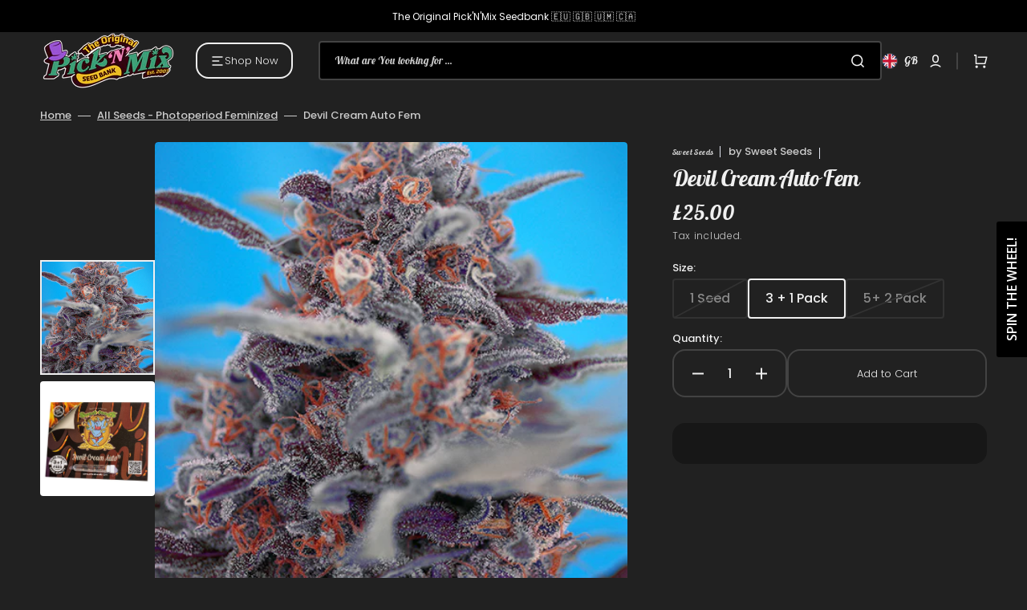

--- FILE ---
content_type: text/css
request_url: https://pickandmixseeds.com/cdn/shop/t/13/assets/base.css?v=123033959818443069641724179215
body_size: 16877
content:
@charset "UTF-8";:root{--color-error: 212, 31, 75;--color-error-border: 199, 38, 27;--color-error-background: 255, 245, 245;--duration-short: .1s;--duration-default: .25s;--duration-long: .5s}:root,.color-background-1{--color-foreground: var(--color-base-text);--color-foreground-secondary: var(--color-secondary-text);--color-foreground-title: var(--color-title-text);--color-background: var(--color-base-background-1);--color-background-section-border: var(--color-section-border);--color-background-input: var(--color-base-background-input);--color-border-input: var(--color-base-border-input);--color-border-input-hover: var(--color-hover-border-input);--color-announcement-bar: var(--color-announcement-bar-background);--color-link: var(--color-base-text);--alpha-link: .5;--color-button: var(--color-base-button-background);--color-button-hover: var(--color-base-button-background-hover);--color-button-text: var(--color-base-solid-button-labels);--color-button-text-hover: var(--color-base-solid-button-labels-hover);--color-button-secondary: var(--color-base-outline-button-labels);--color-button-secondary-hover: var(--color-base-outline-button-labels-hover);--color-button-secondary-text: var(--color-secondary-button-labels);--color-button-secondary-text-hover: var(--color-secondary-button-labels-hover);--color-button-tertiary: var(--color-tertiary-button-background);--color-button-tertiary-hover: var(--color-tertiary-button-background-hover);--color-button-tertiary-text: var(--color-tertiary-button-labels);--color-button-tertiary-text-hover: var(--color-tertiary-button-labels-hover);--alpha-button-background: 1;--alpha-button-border: 1;--color-overlay: var(--color-overlay-background);--color-social: var(--color-title-text);--color-placeholder-input: 0, 0, 0;--alpha-placeholder-input: .5;--color-subheading-dot: var(--dot-background-color);--color-background-card-dark: 246, 246, 246;--color-accent: var(--color-text-accent)}.color-background-2{--color-foreground: var(--color-base-text);--color-foreground-secondary: var(--color-secondary-text);--color-foreground-title: var(--color-title-text);--color-background: var(--color-base-background-2);--color-social: var(--color-title-text);--color-button: var(--color-base-button-background);--color-button-hover: var(--color-base-button-background-hover);--color-button-text: var(--color-base-solid-button-labels);--color-button-text-hover: var(--color-base-solid-button-labels-hover);--color-button-secondary: var(--color-base-outline-button-labels);--color-button-secondary-hover: var(--color-base-outline-button-labels-hover);--color-button-secondary-text: var(--color-secondary-button-labels);--color-button-secondary-text-hover: var(--color-secondary-button-labels-hover);--color-button-tertiary: var(--color-tertiary-button-background);--color-button-tertiary-hover: var(--color-tertiary-button-background-hover);--color-button-tertiary-text: var(--color-tertiary-button-labels);--color-button-tertiary-text-hover: var(--color-tertiary-button-labels-hover);--color-background-card-dark: 246, 246, 246;--color-accent: var(--color-text-accent)}.color-background-3{--color-background: var(--color-base-background-3);--color-foreground: 204, 204, 204;--color-link: 255, 255, 255;--color-foreground-title: 255, 255, 255;--color-foreground-secondary: 255, 255, 255;--color-button: 255, 255, 255;--color-button-hover: 220, 220, 220;--color-button-text: 0, 0, 0;--color-button-text-hover: 0, 0, 0;--color-button-secondary: 150, 150, 150;--color-button-secondary-hover: 255, 255, 255;--color-button-secondary-text: 255, 255, 255;--color-button-secondary-text-hover: 255, 255, 255;--color-button-tertiary: 255, 255, 255;--color-button-tertiary-hover: 255, 255, 255;--color-button-tertiary-text: 255, 255, 255;--color-button-tertiary-text-hover: 40, 40, 40;--color-border-input-hover: var(--color-hover-border-input);--color-card-hover: var(--color-base-background-1);--color-social: 255, 255, 255;--color-background-card-dark: 246, 246, 246;--color-accent: 220, 220, 220}.color-background-4{--color-background: var(--color-base-background-4);--color-foreground: 204, 204, 204;--color-link: 255, 255, 255;--color-foreground-title: 255, 255, 255;--color-button: 255, 255, 255;--color-button-hover: 220, 220, 220;--color-button-text: 0, 0, 0;--color-button-text-hover: 0, 0, 0;--color-button-secondary: 150, 150, 150;--color-button-secondary-hover: 255, 255, 255;--color-button-secondary-text: 255, 255, 255;--color-button-secondary-text-hover: 255, 255, 255;--color-button-tertiary: 255, 255, 255;--color-button-tertiary-hover: 255, 255, 255;--color-button-tertiary-text: 255, 255, 255;--color-button-tertiary-text-hover: 40, 40, 40;--color-border-input-hover: var(--color-hover-border-input);--color-card-hover: var(--color-base-background-1);--alpha-button-border: .3;--color-social: 255, 255, 255;--color-background-card-dark: 246, 246, 246;--color-accent: 220, 220, 220}.color-background-5{--color-background: var(--color-base-background-5);--color-social: var(--color-title-text)}.color-inverse{--color-foreground: 204, 204, 204;--color-link: 255, 255, 255;--color-foreground-title: 255, 255, 255;--color-background: var(--color-base-text);--color-background-input: var(--color-base-text);--color-button-tertiary-text: 255, 255, 255;--color-card-hover: var(--color-base-background-1);--alpha-button-border: .3;--color-social: 255, 255, 255;--color-border-input: 255, 255, 255;--color-border: 150, 150, 150;--color-border-input-hover: 232, 232, 232;--alpha-link: .5;--color-button-secondary-text: 255, 255, 255;--alpha-button-background: 1;--color-overlay: 31, 31, 31;--color-background-card: 31, 31, 31;--color-base-border-input: 255, 255, 255;--color-placeholder-input: 255, 255, 255;--alpha-placeholder-input: 1;--color-accent: 220, 220, 220}.color-background-w{background-color:#fff}.color-background-2,.color-inverse{--color-link: var(--color-foreground);--alpha-link: .5}.color-background-2,.color-inverse{--color-badge-background: var(--color-background);--color-badge-border: var(--color-background);--alpha-badge-border: 1}:root,.color-background-1,.color-background-2{--color-card-hover: var(--color-base-text)}[data-scheme=dark]{--color-background: 33, 33, 33;--color-base-background-2: 23, 23, 23;--color-base-background-3: 23, 23, 23;--color-base-background-4: 33, 33, 33;--color-foreground: 240, 240, 240;--color-foreground-secondary: 204, 204, 204;--color-foreground-title: 240, 240, 240;--color-background-input: 0, 0, 0;--color-border-input: 67, 67, 67;--color-border-input-hover: 240, 240, 240;--color-border: 67, 67, 67;--color-announcement-bar: 0, 0, 0;--color-announcement-bar-background-1: 0, 0, 0;--color-link: 240, 240, 240;--alpha-link: .5;--color-button: 240, 240, 240;--color-button-hover: 220, 220, 220;--color-button-text: 0, 0, 0;--color-button-text-hover: 0, 0, 0;--color-button-secondary: 150, 150, 150;--color-button-secondary-hover: 240, 240, 240;--color-button-secondary-text: 240, 240, 240;--color-button-secondary-text-hover: 240, 240, 240;--color-button-tertiary: 240, 240, 240;--color-button-tertiary-hover: 240, 240, 240;--color-button-tertiary-text: 240, 240, 240;--color-button-tertiary-text-hover: 40, 40, 40;--alpha-button-background: 1;--alpha-button-border: 1;--color-social: 240, 240, 240;--color-placeholder-input: 240, 240, 240;--color-background-card: 23, 23, 23;--color-background-card-dark: 33, 33, 33;--color-scheme-toggle-text: 28, 28, 28;--color-error-background: 0, 0, 0;--color-accent: 150, 150, 150}[data-scheme=dark] .color-background-1,[data-scheme=dark] .color-background-2,[data-scheme=dark] .color-background-3,[data-scheme=dark] .color-background-4{--color-foreground: 240, 240, 240;--color-foreground-secondary: 204, 204, 204;--color-foreground-title: 240, 240, 240;--color-social: 240, 240, 240;--color-link: 240, 240, 240;--color-button: 240, 240, 240;--color-button-hover: 220, 220, 220;--color-button-text: 0, 0, 0;--color-button-text-hover: 0, 0, 0;--color-button-secondary: 150, 150, 150;--color-button-secondary-hover: 240, 240, 240;--color-button-secondary-text: 240, 240, 240;--color-button-secondary-text-hover: 240, 240, 240;--color-button-tertiary: 240, 240, 240;--color-button-tertiary-hover: 240, 240, 240;--color-button-tertiary-text: 240, 240, 240;--color-button-tertiary-text-hover: 40, 40, 40;--color-border-input: 67, 67, 67;--color-border-input-hover: 240, 240, 240;--color-background-input: 0, 0, 0;--color-placeholder-input: 240, 240, 240;--color-scheme-toggle-text: 28, 28, 28;--color-background-card-dark: 33, 33, 33;--color-accent: 150, 150, 150}[data-scheme=dark] .color-background-1{--color-background: 33, 33, 33}[data-scheme=dark] .color-background-3{--color-background: 23, 23, 23}[data-scheme=dark] .color-background-2,[data-scheme=dark] .color-background-5,[data-scheme=dark] .color-inverse{--color-background: 23, 23, 23;--color-base-background-2: 23, 23, 23;--color-background-input: 0, 0, 0;--color-link: 240, 240, 240}@media (prefers-color-scheme: dark){[data-scheme=auto]{--color-background: 33, 33, 33;--color-base-background-2: 23, 23, 23;--color-base-background-3: 23, 23, 23;--color-base-background-4: 33, 33, 33;--color-foreground: 240, 240, 240;--color-foreground-secondary: 204, 204, 204;--color-foreground-title: 240, 240, 240;--color-background-input: 0, 0, 0;--color-border-input: 67, 67, 67;--color-border-input-hover: 240, 240, 240;--color-border: 67, 67, 67;--color-announcement-bar: 0, 0, 0;--color-announcement-bar-background-1: 0, 0, 0;--color-link: 240, 240, 240;--alpha-link: .5;--color-button: 240, 240, 240;--color-button-hover: 220, 220, 220;--color-button-text: 0, 0, 0;--color-button-text-hover: 0, 0, 0;--color-button-secondary: 150, 150, 150;--color-button-secondary-hover: 240, 240, 240;--color-button-secondary-text: 240, 240, 240;--color-button-secondary-text-hover: 240, 240, 240;--color-button-tertiary: 240, 240, 240;--color-button-tertiary-hover: 240, 240, 240;--color-button-tertiary-text: 240, 240, 240;--color-button-tertiary-text-hover: 40, 40, 40;--alpha-button-background: 1;--alpha-button-border: 1;--color-social: 240, 240, 240;--color-placeholder-input: 240, 240, 240;--color-background-card: 23, 23, 23;--color-background-card-dark: 33, 33, 33;--color-scheme-toggle-text: 28, 28, 28;--color-error-background: 0, 0, 0;--color-accent: 150, 150, 150}[data-scheme=auto] .color-background-1,[data-scheme=auto] .color-background-2,[data-scheme=auto] .color-background-3,[data-scheme=auto] .color-background-4{--color-foreground: 240, 240, 240;--color-foreground-secondary: 204, 204, 204;--color-foreground-title: 240, 240, 240;--color-social: 240, 240, 240;--color-link: 240, 240, 240;--color-button: 240, 240, 240;--color-button-hover: 220, 220, 220;--color-button-text: 0, 0, 0;--color-button-text-hover: 0, 0, 0;--color-button-secondary: 150, 150, 150;--color-button-secondary-hover: 240, 240, 240;--color-button-secondary-text: 240, 240, 240;--color-button-secondary-text-hover: 240, 240, 240;--color-button-tertiary: 240, 240, 240;--color-button-tertiary-hover: 240, 240, 240;--color-button-tertiary-text: 240, 240, 240;--color-button-tertiary-text-hover: 40, 40, 40;--color-border-input: 67, 67, 67;--color-border-input-hover: 240, 240, 240;--color-background-input: 0, 0, 0;--color-placeholder-input: 240, 240, 240;--color-scheme-toggle-text: 28, 28, 28;--color-background-card-dark: 33, 33, 33;--color-accent: 150, 150, 150}[data-scheme=auto] .color-background-1{--color-background: 33, 33, 33}[data-scheme=auto] .color-background-3{--color-background: 23, 23, 23}[data-scheme=auto] .color-background-2,[data-scheme=auto] .color-background-5,[data-scheme=auto] .color-inverse{--color-background: 23, 23, 23;--color-base-background-2: 23, 23, 23;--color-background-input: 0, 0, 0;--color-link: 240, 240, 240}}[data-scheme=dark] .notification-banner .popup-container,[data-scheme=dark] .popup-main .popup-container{background-color:rgb(var(--color-base-background-2))!important}[data-scheme=dark] .notification-banner .popup-heading,[data-scheme=dark] .popup-main .popup-heading{color:rgb(var(--color-foreground-title))!important}[data-scheme=dark] .notification-banner .popup-text,[data-scheme=dark] .popup-main .popup-text{color:rgb(var(--color-foreground-secondary))!important}[data-scheme=dark] .notification-banner .popup-text a,[data-scheme=dark] .popup-main .popup-text a{color:rgb(var(--color-foreground))!important}[data-scheme=dark] .notification-banner .popup-text a:hover,[data-scheme=dark] .popup-main .popup-text a:hover{color:rgb(var(--color-accent))!important}[data-scheme=dark] .notification-banner.popup-main-image--bottom .popup-close,[data-scheme=dark] .notification-banner.popup-main-image--left .popup-close,[data-scheme=dark] .notification-banner.popup-main--no-image .popup-close,[data-scheme=dark] .notification-banner.notification-banner-image--bottom .popup-close,[data-scheme=dark] .notification-banner.notification-banner-image--left .popup-close,[data-scheme=dark] .notification-banner.notification-banner--no-image .popup-close,[data-scheme=dark] .popup-main.popup-main-image--bottom .popup-close,[data-scheme=dark] .popup-main.popup-main-image--left .popup-close,[data-scheme=dark] .popup-main.popup-main--no-image .popup-close,[data-scheme=dark] .popup-main.notification-banner-image--bottom .popup-close,[data-scheme=dark] .popup-main.notification-banner-image--left .popup-close,[data-scheme=dark] .popup-main.notification-banner--no-image .popup-close{color:rgb(var(--color-foreground-secondary))!important}[data-scheme=dark] .notification-banner.popup-main-image--bottom .popup-close:hover,[data-scheme=dark] .notification-banner.popup-main-image--left .popup-close:hover,[data-scheme=dark] .notification-banner.popup-main--no-image .popup-close:hover,[data-scheme=dark] .notification-banner.notification-banner-image--bottom .popup-close:hover,[data-scheme=dark] .notification-banner.notification-banner-image--left .popup-close:hover,[data-scheme=dark] .notification-banner.notification-banner--no-image .popup-close:hover,[data-scheme=dark] .popup-main.popup-main-image--bottom .popup-close:hover,[data-scheme=dark] .popup-main.popup-main-image--left .popup-close:hover,[data-scheme=dark] .popup-main.popup-main--no-image .popup-close:hover,[data-scheme=dark] .popup-main.notification-banner-image--bottom .popup-close:hover,[data-scheme=dark] .popup-main.notification-banner-image--left .popup-close:hover,[data-scheme=dark] .popup-main.notification-banner--no-image .popup-close:hover{color:rgb(var(--color-button))!important}[data-scheme=dark] .notification-banner .list-social__item .icon,[data-scheme=dark] .popup-main .list-social__item .icon{color:rgb(var(--color-social))!important}[data-scheme=dark] .notification-banner .list-social__item:hover .icon,[data-scheme=dark] .popup-main .list-social__item:hover .icon{color:rgb(var(--color-accent))!important}[data-scheme=dark] .card__link:not(.card__link-button){background-color:rgb(var(--color-background-card))}[data-scheme=dark] .image-parallax.color-background-3{--color-button: 0, 0, 0;--color-button-text: 255, 255, 255}[data-scheme=dark] .article-card-column,[data-scheme=dark] .article.color-background-2 .article-card-row__tag,[data-scheme=dark] .cart-items .cart-item{--color-base-background-1: 33, 33, 33}[data-scheme=dark] .swiper-buttons.swiper-buttons--secondary .icon,[data-scheme=dark] .image-parallax__button.button--secondary .icon-button-arrow{color:rgb(var(--color-background))}[data-scheme=dark] .steps-section+.testimonials-section>.color-background-2,[data-scheme=dark] .about-section.color-background-2{--color-background: 28, 28, 28}[data-scheme=dark] .featured-products__products-item .card__inner,[data-scheme=dark] .card__link:after,[data-scheme=dark] .card-horizontal__link,[data-scheme=dark] .card-horizontal__link:after,[data-scheme=dark] .collection-product-list .collection-product-card--extended .card__link:after{background-color:#212121}[data-scheme=dark] .collection-product-list .card-information__wrapper>*,[data-scheme=dark] .collection-results--products .card-information__wrapper>*,[data-scheme=dark] .product-recommendations__product .card-information__wrapper>*,[data-scheme=dark] .search-modal .card-horizontal__information>*,[data-scheme=dark] .search-modal .card-horizontal-wrapper .price--on-sale .price-item--regular,[data-scheme=dark] .search-modal .card-horizontal-wrapper .price__regular{color:#f0f0f0}[data-scheme=dark] .search-modal .card-horizontal-wrapper .price--on-sale .price-item--regular{text-decoration-color:#f0f0f0}[data-scheme=dark] .collection-product-list .card-wrapper:not(.card-wrapper-page),[data-scheme=dark] .collection-results--products .card-wrapper,[data-scheme=dark] .product-recommendations__product .card-wrapper,[data-scheme=dark] .search-modal .search__items-item,[data-scheme=dark] .search-modal .card-horizontal-wrapper{background-color:#1c1c1c}[data-scheme=dark] .product-slider .swiper-buttons:before,[data-scheme=dark] .featured-products .swiper-buttons:before{background-color:rgb(var(--color-base-button-background),.7)}[data-scheme=dark] .product-slider .swiper-button-next,[data-scheme=dark] .product-slider .swiper-button-prev,[data-scheme=dark] .product-slider .swiper-pagination,[data-scheme=dark] .featured-products .swiper-button-next,[data-scheme=dark] .featured-products .swiper-button-prev,[data-scheme=dark] .featured-products .swiper-pagination{color:rgb(var(--color-base-solid-button-labels))}[data-scheme=dark] .featured-products__products-list--horizontal.featured-products__products-list--placeholder .card-wrapper,[data-scheme=dark] .featured-products__products-list .featured-products__products-item--horizontal .card-horizontal-wrapper{border-color:#dfdfdf}[data-scheme=dark] .featured-products__button .button--primary{background-color:rgb(var(--color-base-button-background));color:rgb(var(--color-base-solid-button-labels))}[data-scheme=dark] .featured-products__button .button--secondary{background-color:rgb(var(--color-base-outline-button-labels));color:rgb(var(--color-secondary-button-labels))}[data-scheme=dark] .cards-grid__button.tag{color:#f0f0f0!important;background-color:#212121!important}[data-scheme=dark] .product-promo__overlay{opacity:.4}[data-scheme=dark] .cards-grid__item--none .cards-grid__overlay{position:absolute;top:0;right:0;bottom:0;left:0;opacity:.8;background-color:rgb(var(--color-overlay-background))}[data-scheme=dark] .cards-grid__item--none .cards-grid__subheading,[data-scheme=dark] .cards-grid__item--none .cards-grid__heading,[data-scheme=dark] .cards-grid__item--none .cards-grid__text,[data-scheme=dark] .cards-grid__item--none .cards-grid__label,[data-scheme=dark] .cards-grid__item--none .cards-grid__price{color:#fff}[data-scheme=dark] .brands__image--dark{display:block}[data-scheme=dark] .brands__image--dark+.brands__image--light{display:none}[data-scheme=dark] .cards-grid__icon-wrapper{display:none}[data-scheme=dark] .cards-grid__icon-wrapper+.cards-grid__icon-wrapper--dark{display:flex}[data-scheme=dark] .footer .link-hover-line-outer>span:after{background-color:#282828}[data-scheme=dark] .footer.color-background-1 .button--primary,[data-scheme=dark] .footer.color-background-2 .button--primary,[data-scheme=dark] .footer.color-background-3 .button--primary,[data-scheme=dark] .footer.color-background-4 .button--primary,[data-scheme=dark] .footer.color-background-5 .button--primary,[data-scheme=dark] .footer.color-inverse .button--primary{color:#282828}[data-scheme=dark] .card-wrapper .media .placeholder-svg{fill:#f0f0f0}[data-scheme=dark] .header__toggle-scheme-switch{background-color:#f7f7f7;color:#282828}[data-scheme=dark] .header__toggle-scheme-circle{background-color:#282828}[data-scheme=dark] .product .advantage img:first-child:nth-last-child(2),[data-scheme=dark] .product .advantage svg:first-child:nth-last-child(2){display:none}[data-scheme=dark] .product .advantage img:first-child:nth-last-child(2)~svg,[data-scheme=dark] .product .advantage img:first-child:nth-last-child(2)~img,[data-scheme=dark] .product .advantage svg:first-child:nth-last-child(2)~svg,[data-scheme=dark] .product .advantage svg:first-child:nth-last-child(2)~img{display:block}[data-scheme=dark] .mega-menu__item--dark .mega-menu__item-heading,[data-scheme=dark] .mega-menu__item--dark .mega-menu__item-description,[data-scheme=dark] .mega-menu__item--dark .mega-menu__item-text,[data-scheme=dark] .mega-menu__item--dark .mega-menu__item-text--accent,[data-scheme=dark] .search__block--dark .search__heading,[data-scheme=dark] .search__block--dark .search__text,[data-scheme=dark] .search__block--dark .search__text--accent{color:#282828}[data-scheme=dark] .subtitle:not(.product-promo__subheading):not(.cards-grid__button.tag):not(.card__quickview-text){color:#f0f0f0!important}[data-scheme=dark] .subtitle:not(.product-promo__subheading):not(.cards-grid__button.tag):not(.card__quickview-text).subtitle--dot{color:#f0f0f0!important}[data-scheme=dark] .subtitle:not(.product-promo__subheading):not(.cards-grid__button.tag):not(.card__quickview-text).subtitle--dot span{background-color:#f0f0f0!important}[data-scheme=dark] .promo-banner{background-color:rgb(var(--color-base-button-background-hover))!important}[data-scheme=dark] .promo-banner__text p{color:rgb(var(--color-foreground-title))!important}[data-scheme=dark] .promo-banner__text a,[data-scheme=dark] .promo-banner--expanded .promo-banner__title{color:#ffd875!important}[data-scheme=dark] .promo-banner--expanded .promo-banner__text,[data-scheme=dark] .promo-banner--expanded .promo-banner__text a{color:rgb(var(--color-foreground-title))!important}[data-scheme=dark] .multicolumn-list__wrapper .multicolumn-card__image-wrapper .multicolumn-card__image--light{display:none}[data-scheme=dark] .multicolumn-list__wrapper .multicolumn-card__image-wrapper .multicolumn-card__image--dark{display:block}[data-scheme=dark] .multicolumn-list__wrapper .multicolumn-card__image-wrapper .multicolumn-card__image:only-child{display:block!important}[data-scheme=dark] .featured-product__wrapper.color-background-2 .product__button-prev,[data-scheme=dark] .featured-product__wrapper.color-background-2 .product__button-next{background-color:#f0f0f0}[data-scheme=dark] .article-template__header--overlay .article-template__title,[data-scheme=dark] .article-template__header--overlay .article-template__tag a,[data-scheme=dark] .article-template__header--overlay .article-template__meta span{color:#f0f0f0}[data-scheme=dark] .blog__posts--grid .article .article-card-row__tag{background-color:#040404!important}[data-scheme=dark] .video-section__play-button{background-color:#f0f0f0}[data-scheme=dark] .product-slider__subheading,[data-scheme=dark] .pst__subheading{color:#e6e6e6!important}[data-scheme=dark] .slideshow .swiper-button-next,[data-scheme=dark] .slideshow .swiper-button-prev{background-color:#282828}[data-scheme=dark] .slideshow .swiper-button-next .icon path,[data-scheme=dark] .slideshow .swiper-button-prev .icon path{fill:#fff}@media (prefers-color-scheme: dark){[data-scheme=auto] .notification-banner .popup-container,[data-scheme=auto] .popup-main .popup-container{background-color:rgb(var(--color-base-background-2))!important}[data-scheme=auto] .notification-banner .popup-heading,[data-scheme=auto] .popup-main .popup-heading{color:rgb(var(--color-foreground-title))!important}[data-scheme=auto] .notification-banner .popup-text,[data-scheme=auto] .popup-main .popup-text{color:rgb(var(--color-foreground-secondary))!important}[data-scheme=auto] .notification-banner .popup-text a,[data-scheme=auto] .popup-main .popup-text a{color:rgb(var(--color-foreground))!important}[data-scheme=auto] .notification-banner .popup-text a:hover,[data-scheme=auto] .popup-main .popup-text a:hover{color:rgb(var(--color-accent))!important}[data-scheme=auto] .notification-banner.popup-main-image--bottom .popup-close,[data-scheme=auto] .notification-banner.popup-main-image--left .popup-close,[data-scheme=auto] .notification-banner.popup-main--no-image .popup-close,[data-scheme=auto] .notification-banner.notification-banner-image--bottom .popup-close,[data-scheme=auto] .notification-banner.notification-banner-image--left .popup-close,[data-scheme=auto] .notification-banner.notification-banner--no-image .popup-close,[data-scheme=auto] .popup-main.popup-main-image--bottom .popup-close,[data-scheme=auto] .popup-main.popup-main-image--left .popup-close,[data-scheme=auto] .popup-main.popup-main--no-image .popup-close,[data-scheme=auto] .popup-main.notification-banner-image--bottom .popup-close,[data-scheme=auto] .popup-main.notification-banner-image--left .popup-close,[data-scheme=auto] .popup-main.notification-banner--no-image .popup-close{color:rgb(var(--color-foreground-secondary))!important}[data-scheme=auto] .notification-banner.popup-main-image--bottom .popup-close:hover,[data-scheme=auto] .notification-banner.popup-main-image--left .popup-close:hover,[data-scheme=auto] .notification-banner.popup-main--no-image .popup-close:hover,[data-scheme=auto] .notification-banner.notification-banner-image--bottom .popup-close:hover,[data-scheme=auto] .notification-banner.notification-banner-image--left .popup-close:hover,[data-scheme=auto] .notification-banner.notification-banner--no-image .popup-close:hover,[data-scheme=auto] .popup-main.popup-main-image--bottom .popup-close:hover,[data-scheme=auto] .popup-main.popup-main-image--left .popup-close:hover,[data-scheme=auto] .popup-main.popup-main--no-image .popup-close:hover,[data-scheme=auto] .popup-main.notification-banner-image--bottom .popup-close:hover,[data-scheme=auto] .popup-main.notification-banner-image--left .popup-close:hover,[data-scheme=auto] .popup-main.notification-banner--no-image .popup-close:hover{color:rgb(var(--color-button))!important}[data-scheme=auto] .notification-banner .list-social__item .icon,[data-scheme=auto] .popup-main .list-social__item .icon{color:rgb(var(--color-social))!important}[data-scheme=auto] .notification-banner .list-social__item:hover .icon,[data-scheme=auto] .popup-main .list-social__item:hover .icon{color:rgb(var(--color-accent))!important}[data-scheme=auto] .card__link:not(.card__link-button){background-color:rgb(var(--color-background-card))}[data-scheme=auto] .image-parallax.color-background-3{--color-button: 0, 0, 0;--color-button-text: 255, 255, 255}[data-scheme=auto] .swiper-buttons.swiper-buttons--secondary .icon,[data-scheme=auto] .image-parallax__button.button--secondary .icon-button-arrow{color:rgb(var(--color-background))}[data-scheme=auto] .steps-section+.testimonials-section>.color-background-2,[data-scheme=auto] .about-section.color-background-2{--color-background: 28, 28, 28}[data-scheme=auto] .featured-products__products-item .card__inner,[data-scheme=auto] .card__link:after,[data-scheme=auto] .card-horizontal__link,[data-scheme=auto] .card-horizontal__link:after,[data-scheme=auto] .collection-product-list .collection-product-card--extended .card__link:after{background-color:rgb(var(--color-base-background-1))}[data-scheme=auto] .collection-product-list .card-information__wrapper>*,[data-scheme=auto] .collection-results--products .card-information__wrapper>*,[data-scheme=auto] .product-recommendations__product .card-information__wrapper>*,[data-scheme=auto] .search-modal .card-horizontal__information>*,[data-scheme=auto] .search-modal .card-horizontal-wrapper .price--on-sale .price-item--regular,[data-scheme=auto] .search-modal .card-horizontal-wrapper .price__regular{color:#f0f0f0}[data-scheme=auto] .search-modal .card-horizontal-wrapper .price--on-sale .price-item--regular{text-decoration-color:#f0f0f0}[data-scheme=auto] .collection-product-list .card-wrapper:not(.card-wrapper-page),[data-scheme=auto] .collection-results--products .card-wrapper,[data-scheme=auto] .product-recommendations__product .card-wrapper,[data-scheme=auto] .search-modal .search__items-item,[data-scheme=auto] .search-modal .card-horizontal-wrapper{background-color:#212121}[data-scheme=auto] .product-slider .swiper-buttons:before,[data-scheme=auto] .featured-products .swiper-buttons:before{background-color:rgb(var(--color-base-button-background),.7)}[data-scheme=auto] .product-slider .swiper-button-next,[data-scheme=auto] .product-slider .swiper-button-prev,[data-scheme=auto] .product-slider .swiper-pagination,[data-scheme=auto] .featured-products .swiper-button-next,[data-scheme=auto] .featured-products .swiper-button-prev,[data-scheme=auto] .featured-products .swiper-pagination{color:rgb(var(--color-base-solid-button-labels))}[data-scheme=auto] .featured-products__products-list--horizontal.featured-products__products-list--placeholder .card-wrapper,[data-scheme=auto] .featured-products__products-list .featured-products__products-item--horizontal .card-horizontal-wrapper{border-color:#dfdfdf}[data-scheme=auto] .featured-products__button .button--primary{background-color:rgb(var(--color-base-button-background));color:rgb(var(--color-base-solid-button-labels))}[data-scheme=auto] .featured-products__button .button--secondary{background-color:rgb(var(--color-base-outline-button-labels));color:rgb(var(--color-secondary-button-labels))}[data-scheme=auto] .footer .link-hover-line-outer>span:after{background-color:#282828}[data-scheme=auto] .footer.color-background-1 .button--primary,[data-scheme=auto] .footer.color-background-2 .button--primary,[data-scheme=auto] .footer.color-background-3 .button--primary,[data-scheme=auto] .footer.color-background-4 .button--primary,[data-scheme=auto] .footer.color-background-5 .button--primary,[data-scheme=auto] .footer.color-inverse .button--primary{color:#282828}[data-scheme=auto] .product-promo__overlay{opacity:.4}[data-scheme=auto] .cards-grid__item--none .cards-grid__overlay{position:absolute;top:0;right:0;bottom:0;left:0;opacity:.8;background-color:rgb(var(--color-overlay-background))}[data-scheme=auto] .cards-grid__item--none .cards-grid__subheading,[data-scheme=auto] .cards-grid__item--none .cards-grid__heading,[data-scheme=auto] .cards-grid__item--none .cards-grid__text,[data-scheme=auto] .cards-grid__item--none .cards-grid__label,[data-scheme=auto] .cards-grid__item--none .cards-grid__price{color:#fff}[data-scheme=auto] .cards-grid__button.tag{color:#f0f0f0!important;background-color:#212121!important}[data-scheme=auto] .brands__image--dark{display:block}[data-scheme=auto] .brands__image--dark+.brands__image--light{display:none}[data-scheme=auto] .cards-grid__icon-wrapper{display:none}[data-scheme=auto] .cards-grid__icon-wrapper+.cards-grid__icon-wrapper--dark{display:flex}[data-scheme=auto] .product .advantage img:first-child:nth-last-child(2),[data-scheme=auto] .product .advantage svg:first-child:nth-last-child(2){display:none}[data-scheme=auto] .product .advantage img:first-child:nth-last-child(2)~svg,[data-scheme=auto] .product .advantage img:first-child:nth-last-child(2)~img,[data-scheme=auto] .product .advantage svg:first-child:nth-last-child(2)~svg,[data-scheme=auto] .product .advantage svg:first-child:nth-last-child(2)~img{display:block}[data-scheme=auto] .mega-menu__item--dark .mega-menu__item-heading,[data-scheme=auto] .mega-menu__item--dark .mega-menu__item-description,[data-scheme=auto] .mega-menu__item--dark .mega-menu__item-text,[data-scheme=auto] .mega-menu__item--dark .mega-menu__item-text--accent,[data-scheme=auto] .search__block--dark .search__heading,[data-scheme=auto] .search__block--dark .search__text,[data-scheme=auto] .search__block--dark .search__text--accent{color:#282828}[data-scheme=auto] .subtitle:not(.product-promo__subheading):not(.cards-grid__button.tag):not(.card__quickview-text){color:#f0f0f0!important}[data-scheme=auto] .subtitle:not(.product-promo__subheading):not(.cards-grid__button.tag):not(.card__quickview-text).subtitle--dot{color:#f0f0f0!important}[data-scheme=auto] .subtitle:not(.product-promo__subheading):not(.cards-grid__button.tag):not(.card__quickview-text).subtitle--dot span{background-color:#f0f0f0!important}[data-scheme=auto] .blog__posts--grid .article .article-card-row__tag{background-color:#040404!important}[data-scheme=auto] .header__toggle-scheme-circle{background-color:#282828}[data-scheme=auto] .promo-banner{background-color:rgb(var(--color-base-button-background-hover))!important}[data-scheme=auto] .promo-banner__text p{color:rgb(var(--color-foreground-title))!important}[data-scheme=auto] .promo-banner__text a,[data-scheme=auto] .promo-banner--expanded .promo-banner__title{color:#ffd875!important}[data-scheme=auto] .promo-banner--expanded .promo-banner__text,[data-scheme=auto] .promo-banner--expanded .promo-banner__text a{color:rgb(var(--color-foreground-title))!important}[data-scheme=auto] .featured-product__wrapper.color-background-2 .product__button-prev,[data-scheme=auto] .featured-product__wrapper.color-background-2 .product__button-next{background-color:#f0f0f0}[data-scheme=auto] .article-template__header--overlay .article-template__title,[data-scheme=auto] .article-template__header--overlay .article-template__tag a,[data-scheme=auto] .article-template__header--overlay .article-template__meta span{color:#f0f0f0}[data-scheme=auto] .video-section__play-button{background-color:#f0f0f0}[data-scheme=auto] .multicolumn-list__wrapper .multicolumn-card__image--light{display:none}[data-scheme=auto] .multicolumn-list__wrapper .multicolumn-card__image-wrapper .multicolumn-card__image--dark{display:block}[data-scheme=auto] .multicolumn-list__wrapper .multicolumn-card__image-wrapper .multicolumn-card__image:only-child{display:block!important}[data-scheme=auto] .product-slider__subheading,[data-scheme=auto] .pst__subheading{color:#e6e6e6!important}[data-scheme=auto] .slideshow .swiper-button-next,[data-scheme=auto] .slideshow .swiper-button-prev{background-color:#282828}[data-scheme=auto] .slideshow .swiper-button-next .icon path,[data-scheme=auto] .slideshow .swiper-button-prev .icon path{fill:#fff}[data-scheme=auto] .card-wrapper .media .placeholder-svg{color:#f0f0f0;fill:#f0f0f0}.swiper-buttons.swiper-buttons--secondary .icon,.image-parallax__button.button--secondary .icon-button-arrow{color:rgb(var(--color-background))}.header__toggle-scheme-switch{background-color:#f7f7f7;color:#282828}.header__toggle-scheme-circle{background-color:#282828}}.container,.container-fluid,.container-xxl,.shopify-policy__container-xxl,.container-xl,.shopify-policy__container-xl,.container-lg,.shopify-policy__container-lg,.container-md,.shopify-policy__container-md,.container-sm,.shopify-policy__container-sm,.shopify-policy__container{width:100%;padding-right:2rem;padding-left:2rem;margin-right:auto;margin-left:auto}@media screen and (min-width: 1200px){.container,.container-fluid,.container-xxl,.shopify-policy__container-xxl,.container-xl,.shopify-policy__container-xl,.container-lg,.shopify-policy__container-lg,.container-md,.shopify-policy__container-md,.container-sm,.shopify-policy__container-sm,.shopify-policy__container{padding-right:5rem;padding-left:5rem}}@media (min-width: 576px){.container-sm,.shopify-policy__container-sm,.container,.shopify-policy__container{max-width:100%}}@media (min-width: 750px){.container-md,.shopify-policy__container-md,.container-sm,.shopify-policy__container-sm,.container,.shopify-policy__container{max-width:100%}}@media (min-width: 990px){.container-lg,.shopify-policy__container-lg,.container-md,.shopify-policy__container-md,.container-sm,.shopify-policy__container-sm,.container,.shopify-policy__container{max-width:100%}}@media (min-width: 1200px){.container-xl,.shopify-policy__container-xl,.container-lg,.shopify-policy__container-lg,.container-md,.shopify-policy__container-md,.container-sm,.shopify-policy__container-sm,.container,.shopify-policy__container{max-width:100%}}@media (min-width: 1360px){.container-xxl,.shopify-policy__container-xxl,.container-xl,.shopify-policy__container-xl,.container-lg,.shopify-policy__container-lg,.container-md,.shopify-policy__container-md,.container-sm,.shopify-policy__container-sm,.container,.shopify-policy__container{max-width:1920px}}.no-js:not(html){display:none!important}html.no-js .no-js:not(html){display:block!important}.no-js-inline{display:none!important}html.no-js .no-js-inline{display:inline-block!important}.no-js-flex{display:none!important}html.no-js .no-js-flex{display:flex!important}html.js .js-hidden{display:none!important}html.no-js .no-js-block{display:block!important}html.no-js .no-js-hidden{display:none!important}.page-width{max-width:139.6rem;margin:0 auto;padding:0 2.5rem}@media screen and (min-width: 750px){.page-width{padding:0 5rem}.page-width--narrow{padding:0 9rem}}@media screen and (min-width: 990px){.page-width--narrow{max-width:72.6rem;padding:0}}.spaced-section{position:relative;background-color:rgb(var(--color-background))}.section-border-top{padding-top:5rem}.section-border-top__inner{position:relative}.section-border-top__inner:before{content:"";position:absolute;width:calc(100% - 10rem);height:1px;left:50%;transform:translate(-50%);top:-5rem;background-color:rgba(var(--color-foreground),.2)}body,.color-background-1,.color-background-2,.color-background-3,.color-background-4,.color-background-5,.color-inverse{color:rgb(var(--color-foreground));background-color:rgb(var(--color-background));line-height:var(--font-body-line-height)}.background-secondary{background-color:rgba(var(--color-foreground),.04);padding:4rem 0 5rem}@media screen and (min-width: 750px){.background-secondary{padding:6rem 0 5rem}}.page-margin,.shopify-challenge__container{margin:7rem auto}.rte-width{max-width:82rem;margin:0 auto 2rem}.list-unstyled{margin:0;padding:0;list-style:none}.hidden{display:none!important}.visually-hidden{position:absolute!important;overflow:hidden;width:1px;height:1px;margin:-1px;padding:0;border:0;clip:rect(0 0 0 0);word-wrap:normal!important}.visually-hidden--inline{margin:0;height:1em}.visibility-hidden{visibility:hidden}.skip-to-content-link:focus{z-index:9999;position:inherit;overflow:auto;width:auto;height:auto;clip:auto}.overflow-hidden{overflow:hidden}summary{cursor:pointer;list-style:none;position:relative}summary .icon-caret{position:absolute;height:2rem;right:0;top:calc(50% - 1rem)}summary::-webkit-details-marker{display:none}.disclosure-has-popup{position:relative}.disclosure-has-popup[open]>summary:before{position:fixed;top:0;right:0;bottom:0;left:0;z-index:2;display:block;cursor:default;content:" ";background:transparent}.disclosure-has-popup>summary:before{display:none}.disclosure-has-popup[open]>summary+*{z-index:100}@keyframes translate{0%{transform:translateZ(0)}to{transform:translate3d(-40rem,0,0)}}@keyframes fade{0%{opacity:0}to{opacity:1}}@keyframes link-hover{0%{width:100%}50%{width:0}to{width:100%}}[data-scheme=dark] .icon-account-order-none circle+path{stroke:rgb(var(--color-background))}.header-wrapper--overlay .header__menu-item{transition:none}body:not(.body--hidden) #shopify-section-header:not(.shopify-section-header-sticky.animate) .header-wrapper--overlay .header__offcanvas-toggle .header__offcanvas-toggle-link{color:#fff}body:not(.body--hidden) #shopify-section-header:not(.shopify-section-header-sticky.animate) .header-wrapper--overlay .header__heading-link>*{color:#fff}@media (prefers-color-scheme: light){#shopify-section-header:not(.shopify-section-header-sticky.animate) .header-wrapper--overlay .header__heading .header__heading-logo--overlay,#shopify-section-header:not(.shopify-section-header-sticky.animate) .header-wrapper--overlay .header__heading-link .header__heading-logo--overlay{display:block}#shopify-section-header:not(.shopify-section-header-sticky.animate) .header-wrapper--overlay .header__heading .header__heading-logo:not(.header__heading-logo--overlay),#shopify-section-header:not(.shopify-section-header-sticky.animate) .header-wrapper--overlay .header__heading-link .header__heading-logo:not(.header__heading-logo--overlay){display:none}#shopify-section-header:not(.shopify-section-header-sticky.animate) .header-wrapper--overlay .header__heading .header__heading-logo:only-child,#shopify-section-header:not(.shopify-section-header-sticky.animate) .header-wrapper--overlay .header__heading-link .header__heading-logo:only-child{display:block!important}#shopify-section-header:not(.shopify-section-header-sticky.animate) .header-wrapper--overlay .header__offcanvas .header__heading-logo--overlay{display:none}#shopify-section-header:not(.shopify-section-header-sticky.animate) .header-wrapper--overlay .header__offcanvas .header__heading-logo:not(.header__heading-logo--overlay){display:block}}@media (prefers-color-scheme: dark){.header__heading-logo:first-child:nth-last-child(2){display:none}.header__heading-logo:first-child:nth-last-child(2)~.header__heading-logo{display:block}.header__heading-logo:first-child:nth-last-child(1){display:none}.header__heading-logo:only-child{display:block!important}}[data-scheme=light] .header__heading-logo:first-child:nth-last-child(2){display:block}[data-scheme=light] .header__heading-logo:first-child:nth-last-child(2)~.header__heading-logo{display:none}[data-scheme=light] #shopify-section-header:not(.shopify-section-header-sticky.animate) .header-wrapper--overlay .header__heading .header__heading-logo--overlay,[data-scheme=light] #shopify-section-header:not(.shopify-section-header-sticky.animate) .header-wrapper--overlay .header__heading-link .header__heading-logo--overlay{display:block}[data-scheme=light] #shopify-section-header:not(.shopify-section-header-sticky.animate) .header-wrapper--overlay .header__heading .header__heading-logo:not(.header__heading-logo--overlay),[data-scheme=light] #shopify-section-header:not(.shopify-section-header-sticky.animate) .header-wrapper--overlay .header__heading-link .header__heading-logo:not(.header__heading-logo--overlay){display:none}[data-scheme=light] #shopify-section-header:not(.shopify-section-header-sticky.animate) .header-wrapper--overlay .header__heading .header__heading-logo:only-child,[data-scheme=light] #shopify-section-header:not(.shopify-section-header-sticky.animate) .header-wrapper--overlay .header__heading-link .header__heading-logo:only-child{display:block!important}[data-scheme=light] #shopify-section-header:not(.shopify-section-header-sticky.animate) .header-wrapper--overlay .header__offcanvas .header__heading-logo--overlay{display:none}[data-scheme=light] #shopify-section-header:not(.shopify-section-header-sticky.animate) .header-wrapper--overlay .header__offcanvas .header__heading-logo:not(.header__heading-logo--overlay){display:block}[data-scheme=dark] .header__heading-logo:first-child:nth-last-child(2){display:none}[data-scheme=dark] .header__heading-logo:first-child:nth-last-child(2)~.header__heading-logo{display:block}[data-scheme=dark] .header__heading-logo:first-child:nth-last-child(1){display:none}[data-scheme=dark] .header__heading-logo:only-child{display:block!important}[data-scheme=dark] #shopify-section-header:not(.shopify-section-header-sticky.animate) .header-wrapper--overlay .header__offcanvas .header__heading-logo--overlay{display:block}[data-scheme=dark] #shopify-section-header:not(.shopify-section-header-sticky.animate) .header-wrapper--overlay .header__offcanvas .header__heading-logo:not(.header__heading-logo--overlay){display:none}@media (prefers-color-scheme: dark){[data-scheme=auto] .header__heading-logo:first-child:nth-last-child(2){display:none}[data-scheme=auto] .header__heading-logo:first-child:nth-last-child(2)~.header__heading-logo{display:block}[data-scheme=auto] .header__heading-logo:first-child:nth-last-child(1){display:none}[data-scheme=auto] .header__heading-logo:only-child{display:block!important}}@media (prefers-color-scheme: light){[data-scheme=auto] .header__heading-logo:first-child:nth-last-child(2){display:block}[data-scheme=auto] .header__heading-logo:first-child:nth-last-child(2)~.header__heading-logo{display:none}[data-scheme=auto] #shopify-section-header:not(.shopify-section-header-sticky.animate) .header-wrapper--overlay .header__heading .header__heading-logo--overlay,[data-scheme=auto] #shopify-section-header:not(.shopify-section-header-sticky.animate) .header-wrapper--overlay .header__heading-link .header__heading-logo--overlay{display:block}[data-scheme=auto] #shopify-section-header:not(.shopify-section-header-sticky.animate) .header-wrapper--overlay .header__heading .header__heading-logo:not(.header__heading-logo--overlay),[data-scheme=auto] #shopify-section-header:not(.shopify-section-header-sticky.animate) .header-wrapper--overlay .header__heading-link .header__heading-logo:not(.header__heading-logo--overlay){display:none}[data-scheme=auto] #shopify-section-header:not(.shopify-section-header-sticky.animate) .header-wrapper--overlay .header__heading .header__heading-logo:only-child,[data-scheme=auto] #shopify-section-header:not(.shopify-section-header-sticky.animate) .header-wrapper--overlay .header__heading-link .header__heading-logo:only-child{display:block!important}[data-scheme=auto] #shopify-section-header:not(.shopify-section-header-sticky.animate) .header-wrapper--overlay .header__offcanvas .header__heading-logo--overlay{display:none}[data-scheme=auto] #shopify-section-header:not(.shopify-section-header-sticky.animate) .header-wrapper--overlay .header__offcanvas .header__heading-logo:not(.header__heading-logo--overlay){display:block}}#shopify-section-header:not(.shopify-section-header-sticky.animate) .header-wrapper--overlay{background-color:transparent;transition:background var(--duration-default)}#shopify-section-header:not(.shopify-section-header-sticky.animate) .header-wrapper--overlay>*,#shopify-section-header:not(.shopify-section-header-sticky.animate) .header-wrapper--overlay .disclosure__button{background-color:transparent;transition:none}#shopify-section-header:not(.shopify-section-header-sticky.animate) .header-wrapper--overlay .header__menu-item:not(.header__submenu .header__menu-item),#shopify-section-header:not(.shopify-section-header-sticky.animate) .header-wrapper--overlay .header__icon .header__icon-name,#shopify-section-header:not(.shopify-section-header-sticky.animate) .header-wrapper--overlay .currency-country,#shopify-section-header:not(.shopify-section-header-sticky.animate) .header-wrapper--overlay .header__icon .icon-hamburger{color:#fff}#shopify-section-header:not(.shopify-section-header-sticky.animate) .header-wrapper--overlay .header__menu-item .header__active-menu-item{color:#fff}#shopify-section-header:not(.shopify-section-header-sticky.animate) .header-wrapper--overlay .header__menu-item:not(.header__submenu .header__menu-item)>span:not(.header__active-menu-item):after,#shopify-section-header:not(.shopify-section-header-sticky.animate) .header-wrapper--overlay .header__icon .header__icon-name:before,#shopify-section-header:not(.shopify-section-header-sticky.animate) .header-wrapper--overlay .currency-country:after,#shopify-section-header:not(.shopify-section-header-sticky.animate) .header-wrapper--overlay .link-hover-line-outer:not(.header__submenu .header__menu-item):not(.disclosure__link) span:after{background-color:#fff}#shopify-section-header:not(.shopify-section-header-sticky.animate) .header-wrapper--overlay .header__menu-item span:not(.header__active-menu-item)>span:after,#shopify-section-header:not(.shopify-section-header-sticky.animate) .header-wrapper--overlay .header__icon-name span:after,#shopify-section-header:not(.shopify-section-header-sticky.animate) .header-wrapper--overlay .header__localization .localization-selector.link:hover .icon-caret,#shopify-section-header:not(.shopify-section-header-sticky.animate) .header-wrapper--overlay .link--text.header__icon:hover .icon,#shopify-section-header:not(.shopify-section-header-sticky.animate) .header-wrapper--overlay .header__search:hover .modal__toggle-open,#shopify-section-header:not(.shopify-section-header-sticky.animate) .header-wrapper--overlay .header__modal-close-button .icon{color:#fff}#shopify-section-header:not(.shopify-section-header-sticky.animate) .header-wrapper--overlay .header__toggle-scheme-item{color:#fff}#shopify-section-header:not(.shopify-section-header-sticky.animate) .header-wrapper--overlay .header__toggle-scheme-item:hover .icon{color:#fff}#shopify-section-header:not(.shopify-section-header-sticky.animate) .header-wrapper--overlay .icon-search,#shopify-section-header:not(.shopify-section-header-sticky.animate) .header-wrapper--overlay .header__icon--account>.icon-account,#shopify-section-header:not(.shopify-section-header-sticky.animate) .header-wrapper--overlay .icon-cart{color:#fff;transition:none}#shopify-section-header:not(.shopify-section-header-sticky.animate) .header-wrapper--overlay .icon.icon-close:not(.header__modal-close-button .icon):not(.header__offcanvas-toggle-link .icon){color:rgb(var(--color-button))}#shopify-section-header:not(.shopify-section-header-sticky.animate) .header-wrapper--overlay .header__menu-item .icon-caret{color:#fff;transition:none}#shopify-section-header:not(.shopify-section-header-sticky.animate) .header-wrapper--overlay .header__submenu .icon.icon-caret{color:rgb(var(--color-button));transition:transform var(--duration-default)}#shopify-section-header:not(.shopify-section-header-sticky.animate) .header-wrapper--overlay .list-menu--inline span.header__active-menu-item--border,#shopify-section-header:not(.shopify-section-header-sticky.animate) .header-wrapper--overlay .list-menu--inline .header__menu-item--border:hover span:not(.header__active-menu-item){border-color:#fff}#shopify-product-reviews .spr-container,#shopify-product-reviews .spr-review,#shopify-product-reviews .spr-form{border:0}#shopify-product-reviews .spr-container{padding:0}#shopify-product-reviews .spr-summary-caption{font-size:1.3rem;color:rgb(var(--color-foreground))}#shopify-product-reviews .spr-header-title{color:rgb(var(--color-foreground-title));margin-bottom:1.6rem;text-align:center}@media (min-width: 750px){#shopify-product-reviews .spr-header-title{text-align:left}}#shopify-product-reviews .spr-summary{display:flex;align-items:center;justify-content:center;flex-wrap:wrap;gap:.8rem;text-align:center}@media (min-width: 750px){#shopify-product-reviews .spr-summary{text-align:left;justify-content:flex-start}}#shopify-product-reviews .spr-summary:before{display:none}#shopify-product-reviews .spr-summary-actions{width:100%}#shopify-product-reviews .spr-summary-actions-newreview,#shopify-product-reviews .spr-button{float:unset;display:inline-flex;justify-content:center;align-items:center;min-width:10rem;min-height:4.5rem;padding:0 3rem;margin-top:3.5rem;font-family:var(--font-button-family);font-weight:var(--font-button-weight);font-style:var(--font-button-style);text-transform:var(--font-button-text-transform);letter-spacing:var(--font-button-letter-spacing);position:relative;box-sizing:border-box;text-decoration:none;border:0;border-radius:var(--border-radius-button);transition:var(--duration-default);font-size:1.3rem;line-height:1;cursor:pointer;overflow:hidden;z-index:1;background-color:rgba(var(--color-button),var(--alpha-button-background));color:rgb(var(--color-button-text))}#shopify-product-reviews .spr-summary-actions-newreview:hover,#shopify-product-reviews .spr-button:hover{background-color:rgb(var(--color-button-hover));color:rgb(var(--color-button-text-hover))}#shopify-product-reviews .spr-reviews{column-count:1;column-gap:.8rem;margin-top:3.5rem}@media (min-width: 1200px){#shopify-product-reviews .spr-reviews{column-count:2}}#shopify-product-reviews .spr-review{margin:0;display:grid;grid-template-rows:1fr auto;margin-bottom:1rem;break-inside:avoid;background-color:rgb(var(--color-background-card));border-radius:var(--border-radius-button);padding:3rem}#shopify-product-reviews .spr-review:first-child{margin-top:0}#shopify-product-reviews .spr-review:last-child{padding-bottom:3rem}#shopify-product-reviews .spr-review-header-title{margin-bottom:.8rem}#shopify-product-reviews .spr-review-header-starratings{margin-bottom:.5rem;width:100%}#shopify-product-reviews .spr-review-content-body{font-size:1.4rem;line-height:2.1rem;color:rgb(var(--color-foreground-title))}@media (min-width: 750px){#shopify-product-reviews .spr-review-content-body{font-size:1.6rem}}#shopify-product-reviews .spr-review-header-byline{font-size:1.3rem;font-style:var(--font-heading-style);font-weight:400;color:rgb(var(--color-foreground-secondary));margin-bottom:.8rem}#shopify-product-reviews .spr-review-header-byline strong:first-child{font-size:1.6rem;font-family:var(--font-heading-family);font-style:var(--font-heading-style);font-weight:var(--font-heading-weight);color:rgb(var(--color-foreground-title))}#shopify-product-reviews .spr-review-header-byline strong:last-child{font-size:1.3rem;font-weight:400;color:rgb(var(--color-foreground-secondary))}#shopify-product-reviews .spr-review-reportreview{font-size:1.3rem;line-height:2rem;color:rgb(var(--color-foreground-secondary));text-decoration-color:inherit;transition:var(--duration-default)}#shopify-product-reviews .spr-review-reportreview:hover{color:rgb(var(--color-accent))}#shopify-product-reviews .spr-form{background-color:rgb(var(--color-background-card));border-radius:var(--border-radius-button);padding:3rem;margin-top:3.5rem}#shopify-product-reviews .new-review-form{display:flex;flex-direction:column;align-items:flex-start;gap:.8rem;position:relative}@media (min-width: 1200px){#shopify-product-reviews .new-review-form{align-items:flex-end}}#shopify-product-reviews .spr-form-title{width:100%;font-size:2rem;line-height:2.2rem;letter-spacing:-.02em;color:rgb(var(--color-foreground-title))}@media (min-width: 1200px){#shopify-product-reviews .spr-form-title{width:calc(43% - 1rem);position:absolute;top:0;left:0}}#shopify-product-reviews .spr-review-footer{margin-bottom:0!important}#shopify-product-reviews fieldset,#shopify-product-reviews .spr-form-message-success{width:100%}@media (min-width: 1200px){#shopify-product-reviews fieldset,#shopify-product-reviews .spr-form-message-success{width:calc(57% - 1rem)}}#shopify-product-reviews .spr-form-message-success{text-align:left}@media (min-width: 1200px){#shopify-product-reviews .spr-form-message-success{text-align:right}}#shopify-product-reviews .spr-form-contact{display:flex;flex-wrap:wrap;gap:.8rem}#shopify-product-reviews .spr-form-contact:before,#shopify-product-reviews .spr-form-contact:after{display:none}#shopify-product-reviews .spr-form-contact>*{width:100%;margin-bottom:0}@media (min-width: 1200px){#shopify-product-reviews .spr-form-contact>*{width:calc(50% - .4rem)}}#shopify-product-reviews .spr-form-label{display:none}#shopify-product-reviews .spr-form-input:not(.spr-starrating):not(.spr-form-input-textarea){width:100%;min-height:5.8rem;padding:1.6rem 2rem;font-family:var(--font-heading-family);font-style:var(--font-heading-style);font-size:1.6rem;font-weight:400;-webkit-appearance:none;appearance:none;color:rgb(var(--color-foreground-title));background-color:rgb(var(--color-background-input));border:.2rem solid rgb(var(--color-border-input));border-radius:var(--border-radius-button);box-sizing:border-box;transition:border var(--duration-default);overflow:hidden;position:relative}#shopify-product-reviews .spr-form-input:not(.spr-starrating):not(.spr-form-input-textarea)::placeholder{font-size:1.6rem;font-weight:400;color:rgb(var(--color-foreground-secondary))}#shopify-product-reviews .spr-form-input:not(.spr-starrating):not(.spr-form-input-textarea):hover:not(:focus){border-color:rgb(var(--color-accent))}#shopify-product-reviews .spr-form-input:not(.spr-starrating):not(.spr-form-input-textarea):focus{border-color:rgb(var(--color-accent));outline:none}#shopify-product-reviews .spr-form-input:not(.spr-starrating):not(.spr-form-input-textarea):focus::placeholder{opacity:0}#shopify-product-reviews .spr-form-review{display:flex;flex-direction:column}#shopify-product-reviews .spr-form-review-rating{order:1;margin-bottom:.8rem}#shopify-product-reviews .spr-form-review-title{margin-bottom:.8rem}#shopify-product-reviews .spr-form-review-body{margin-bottom:1.6rem}#shopify-product-reviews .spr-form-review-body>.spr-form-input{height:12.2rem!important}#shopify-product-reviews .spr-form-review-body>.spr-form-input textarea{border:0;padding:1.6rem 2rem;resize:none;font-family:var(--font-heading-family);font-style:var(--font-heading-style);font-size:1.6rem;font-weight:400;color:rgb(var(--color-foreground-title));background-color:rgb(var(--color-background-input));position:absolute;top:0;right:0;bottom:0;left:0}#shopify-product-reviews .spr-form-review-body>.spr-form-input textarea::placeholder{font-size:1.6rem;font-weight:400;color:rgb(var(--color-foreground-secondary))}#shopify-product-reviews .spr-form-review-body>.spr-form-input textarea:focus{border:0;outline:none}#shopify-product-reviews .spr-form-review-body>.spr-form-input textarea:focus::placeholder{opacity:0}#shopify-product-reviews .spr-form-actions input[type=submit]{width:100%;margin-top:0}#shopify-product-reviews .spr-form-message-error{border:.2rem solid rgb(var(--color-button));border-radius:var(--border-radius-button);color:rgb(var(--color-foreground-title));background-color:rgb(var(--color-background-card))}#shopify-product-reviews .spr-pagination{border:0}#shopify-product-reviews .spr-pagination>div{display:flex;align-items:center;justify-content:center;gap:1.6rem}#shopify-product-reviews .spr-pagination-next,#shopify-product-reviews .spr-pagination-prev{position:relative;right:unset;left:unset}#shopify-product-reviews .spr-pagination-next a,#shopify-product-reviews .spr-pagination-prev a{font-size:1.6rem;font-weight:var(--font-heading-card-weight);color:rgb(var(--color-foreground));text-decoration:none;transition:var(--duration-default)}#shopify-product-reviews .spr-pagination-next a:hover,#shopify-product-reviews .spr-pagination-prev a:hover{opacity:.5}#shopify-product-reviews .spr-pagination-page{position:relative;display:flex;justify-content:center;align-items:center;width:4rem;height:4rem;padding:0;border-radius:.5rem;transition:background-color var(--duration-default)}#shopify-product-reviews .spr-pagination-page a{display:flex;justify-content:center;align-items:center;width:100%;height:100%;font-size:1.6rem;font-weight:var(--font-heading-card-weight);color:rgb(var(--color-foreground));text-decoration:none}#shopify-product-reviews .spr-pagination-page:not(.is-active):hover,#shopify-product-reviews .spr-pagination-page:focus{background-color:rgb(var(--color-base-background-2))}#shopify-product-reviews .spr-pagination-page.is-active{color:rgb(var(--color-background-input));background-color:rgb(var(--color-button))}#shopify-product-reviews .spr-pagination-page:not(.is-active):hover{background-color:rgb(var(--color-base-background-2))}#shopify-product-reviews .spr-icon{display:inline-flex}#shopify-product-reviews .spr-icon+.spr-icon{margin-left:.2rem}#shopify-product-reviews .spr-icon:before{color:rgba(var(--color-button))}h1,h2,h3,h4,h5,h6,.h0,.h1,.h2,.h3,.h4,.h5{font-family:var(--font-heading-family);font-style:var(--font-heading-style);font-weight:var(--font-heading-weight);letter-spacing:calc(var(--font-heading-letter-spacing) * .1);color:rgb(var(--color-foreground-title));line-height:var(--font-heading-line-height);word-wrap:break-word;max-width:100%}.h0{font-size:50px}@media only screen and (min-width: 750px){.h0{font-size:100px}}h1,.h1{font-size:calc(var(--font-heading-h1-scale) * 3rem)}@media only screen and (min-width: 750px){h1,.h1{font-size:calc(var(--font-heading-h1-scale) * 3.6rem)}}@media only screen and (min-width: 1600px){h1,.h1{font-size:calc(var(--font-heading-h1-scale) * 5rem)}}h2,.h2{font-size:calc(var(--font-heading-h2-scale) * 2.4rem)}@media only screen and (min-width: 750px){h2,.h2{font-size:calc(var(--font-heading-h2-scale) * 2.8rem)}}@media only screen and (min-width: 1600px){h2,.h2{font-size:calc(var(--font-heading-h2-scale) * 4rem)}}h3,.h3{font-size:calc(var(--font-heading-h3-scale) * 1.8rem)}@media only screen and (min-width: 750px){h3,.h3{font-size:calc(var(--font-heading-h3-scale) * 1.8rem)}}@media only screen and (min-width: 1600px){h3,.h3{font-size:calc(var(--font-heading-h3-scale) * 2.4rem)}}h4,.h4{font-size:calc(var(--font-heading-h4-scale) * 1.6rem)}@media only screen and (min-width: 1600px){h4,.h4{font-size:calc(var(--font-heading-h4-scale) * 1.8rem)}}h5,.h5{font-size:1.6rem}h6,.h6{font-size:1.4rem}a{color:rgba(var(--color-foreground));text-decoration-color:rgb(var(--color-button))}blockquote{padding:2rem 3rem;font-size:1.6rem;color:rgba(var(--color-foreground));line-height:1.3;border-top:.3rem solid rgba(var(--color-foreground));border-bottom:.1rem solid rgba(var(--color-foreground),.3)}@media screen and (min-width: 750px){blockquote{padding:2.4rem 10rem;font-size:2rem}}table:not([class]){table-layout:fixed;border-collapse:collapse;font-size:1.4rem;border-style:hidden;box-shadow:0 0 0 .1rem rgba(var(--color-foreground),.2)}table:not([class]) td,table:not([class]) th{padding:1em;border:.1rem solid rgba(var(--color-foreground),.2)}a:empty,ul:empty,dl:empty,section:empty,article:empty,p:empty,h1:empty,h2:empty,h3:empty,h4:empty,h5:empty,h6:empty{display:none}hr{display:block;width:100%;height:.2rem;background-color:rgb(var(--color-border));border:none}.caption{font-size:1rem;color:rgb(var(--color-foreground-secondary));letter-spacing:.07rem;line-height:1.7}@media screen and (min-width: 750px){.caption{font-size:1.2rem}}.caption-with-letter-spacing{margin-top:1rem;font-size:1.2rem}.caption-large,.form__label{text-transform:uppercase;font-weight:500;color:rgba(var(--color-foreground))}@media screen and (max-width: 749px){.small-hide{display:none}}@media screen and (max-width: 749px){.small-hide{display:none!important}}@media screen and (min-width: 750px) and (max-width: 989px){.medium-hide{display:none!important}}@media screen and (min-width: 990px){.large-up-hide{display:none!important}}.center{text-align:center}.right{text-align:right}.uppercase{text-transform:uppercase}.light{opacity:.7}.link{cursor:pointer;display:inline-block;border:none;box-shadow:none;text-decoration:underline;text-underline-offset:.3rem;color:rgb(var(--color-link));background-color:transparent;font-size:1.5rem;transition:var(--duration-default)}.link--text{color:rgb(var(--color-foreground));transition:var(--duration-default)}.circle-divider:after{content:"\2022";margin:0 8px}.circle-divider:last-of-type:after{display:none}.line-divider{align-items:center;justify-content:center}.line-divider:after{content:"";display:inline-flex;width:16px;height:1px;margin:0 8px;background:rgba(var(--color-foreground),.6)}.line-divider_vertical:after{width:1px;height:13px}.line-divider:last-of-type:after{display:none}.full-unstyled-link{text-decoration:none;color:currentColor;display:block}.placeholder{background-color:rgba(var(--color-foreground),.07);color:rgba(var(--color-foreground),.55);fill:rgba(var(--color-foreground))}details>*{box-sizing:border-box}.break{word-break:break-word}@media (prefers-reduced-motion){.motion-reduce{transition:none!important}}.underlined-link{color:rgba(var(--color-link),var(--alpha-link));text-underline-offset:.3rem;text-decoration-thickness:.1rem;transition:text-decoration-thickness ease .1s}.underlined-link:hover{color:rgb(var(--color-link));text-decoration-thickness:.2rem}.link-hover-line{position:relative}.link-hover-line:after{position:absolute;bottom:0;left:0;right:0;content:"";width:0;height:.1rem;background-color:currentColor;transition:width var(--duration-default)}.link-hover-line:hover:after{width:100%}.link-hover-line-outer>span{position:relative}.link-hover-line-outer>span:after{position:absolute;bottom:.2rem;left:0;right:0;content:"";width:0;height:.1rem;background-color:rgb(var(--color-button));transition:width var(--duration-default)}.link-hover-line-outer:hover>span:after{width:100%}.link-hover-arrow svg{opacity:0;transition:opacity var(--duration-default)}.link-hover-arrow:hover svg{opacity:1}.title{margin:3rem 0 2rem}.title-wrapper{margin-bottom:3rem}.title--primary{margin:4rem 0}.title--page{text-align:left}.title--section>*{margin:0}.title--section-mt-none{margin:0 0 3rem}.title--section-m-none{margin:0}@media screen and (min-width: 1200px){.title{margin:5rem 0 3rem}.title--primary{margin:2rem 0}}.page-header{margin-top:4rem;margin-bottom:1.6rem;text-align:center}@media screen and (min-width: 990px){.page-header{margin-top:8rem;margin-bottom:3.8rem}}.page-header .title--page{margin-bottom:0;margin-top:0}.page-header .title--page:not(:first-child){margin-bottom:1.5rem}.color-background-3 .subtitle,.color-background-4 .subtitle{color:rgb(var(--color-foreground-title))!important}.subtitle{font-family:var(--font-subtitle-family);font-weight:var(--font-subtitle-weight);font-style:var(--font-subtitle-style);letter-spacing:var(--font-subtitle-letter-spacing);text-transform:var(--font-subtitle-text-transform);color:rgb(var(--color-foreground-secondary));font-size:calc(var(--font-subtitle-scale) * 1rem);margin-bottom:.8rem}.subtitle--dot{position:relative;padding-left:1.6rem;line-height:1}.subtitle--dot span{position:absolute;top:50%;left:0;width:.5rem;height:.5rem;border-radius:50%;transform:translateY(-50%)}@media screen and (min-width: 750px) and (max-width: 989px){.slider--tablet.grid--peek .grid__item{width:calc(25% - 3rem)}.slider--tablet.grid--peek.grid--3-col-tablet .grid__item{width:calc(33.33% - 2.6666666667rem)}.slider--tablet.grid--peek.grid--2-col-tablet .grid__item{width:calc(50% - 2rem)}.slider--tablet.grid--peek .grid__item:first-of-type{padding-left:1.5rem}.slider--tablet.grid--peek .grid__item:last-of-type{padding-right:1.5rem}}@media screen and (max-width: 989px){.slider--tablet.grid--peek{margin:0;width:100%}.slider--tablet.grid--peek .grid__item{box-sizing:content-box;margin:0}}@keyframes progress{0%{stroke-dashoffset:75;opacity:1}to{stroke-dashoffset:0;opacity:1}}.swiper-pagination .swiper-bullet{width:3rem;height:3rem;position:relative;cursor:pointer}.swiper-pagination .swiper-bullet:hover:after{width:1rem;height:1rem;background-color:rgba(var(--color-button),var(--alpha-button-background))}.swiper-pagination .swiper-bullet:before,.swiper-pagination .swiper-bullet:after{content:"";display:block;position:absolute;top:50%;left:50%;transform:translate(-50%,-50%)}.swiper-pagination .swiper-bullet:after{width:.6rem;height:.6rem;background-color:rgb(var(--color-border));border-radius:50%;transition:var(--duration-default)}.swiper-pagination .swiper-bullet svg{position:relative;z-index:4}.swiper-pagination .swiper-bullet--svg-animation svg{transform:rotate(-90deg)}.swiper-pagination .swiper-bullet--svg-animation .svg__circle-inner{stroke:red;fill:transparent;transition:all .7s ease}.swiper-pagination .swiper-bullet-active .svg__circle{stroke:rgba(var(--color-button),var(--alpha-button-background));stroke-dasharray:75;stroke-dashoffset:0;animation-name:progress;animation-fill-mode:backwards;animation-timing-function:linear}.swiper-pagination .swiper-bullet-active:after{width:1rem;height:1rem;background-color:rgba(var(--color-button),var(--alpha-button-background))}.swiper-pagination .swiper-bullet-active:before{width:2.8rem;height:2.8rem;background-image:url("data:image/svg+xml;charset=UTF-8,%3csvg width='28' height='28' viewBox='0 0 30 30' fill='none' xmlns='http://www.w3.org/2000/svg'%3e%3ccircle opacity='0.5' cx='15' cy='15' r='14' stroke='%23E0E3EE' stroke-width='2'/%3e%3c/svg%3e");background-repeat:no-repeat}.swiper-button-next,.swiper-button-prev,.swiper-pagination{position:static;margin:0;padding:0;background-color:transparent;border:none}.swiper-pagination{display:flex;align-items:center;justify-content:center;gap:.1rem}.swiper-button-next,.swiper-button-prev{position:static;flex:none;width:4rem;height:4rem;background-color:#fff;border-radius:100%;transition:var(--duration-default)}.swiper-button-next.swiper-button-disabled,.swiper-button-prev.swiper-button-disabled{opacity:.2;cursor:default}.swiper-button-next:not(.swiper-button-disabled):hover,.swiper-button-prev:not(.swiper-button-disabled):hover{transform:scale(1.05)}.swiper-button-next:not(.swiper-button-disabled):hover .icon,.swiper-button-prev:not(.swiper-button-disabled):hover .icon{transform:scale(1.05)}.swiper-button-next:after,.swiper-button-prev:after{display:none}.swiper-button-next .icon,.swiper-button-prev .icon{flex:none;width:2.4rem;height:2.4rem;color:rgb(var(--color-base-button-background));transition:var(--duration-default)}.swiper-buttons{position:relative;display:flex;align-items:center;justify-content:space-between;margin-top:2.4rem;padding-inline:1rem;min-width:15rem;height:6rem;font-size:1.3rem;font-family:var(--font-button-family);font-weight:var(--font-button-weight);font-style:var(--font-button-style);text-transform:var(--font-button-text-transform);letter-spacing:var(--font-button-letter-spacing);line-height:1;color:rgb(var(--color-button-text));text-decoration:none;background-color:rgba(var(--color-button));border-radius:6rem;border:0;z-index:1}.swiper-buttons .swiper-pagination{color:rgb(var(--color-button-text))}.swiper-buttons.swiper-buttons--secondary{background-color:rgb(var(--color-background))}.swiper-buttons.swiper-buttons--secondary .swiper-pagination,.swiper-buttons.swiper-buttons--secondary .icon{color:rgb(var(--color-foreground-title))}.button-wrapper{display:flex;align-items:center;justify-content:center;margin-top:6.4rem}.button-wrapper .button svg{width:2rem;height:2rem}.media{width:100%;height:100%;display:block;background-color:rgba(var(--color-foreground),.3);position:relative;overflow:hidden}.media--transparent{background-color:transparent}.media>*:not(.zoom,.deferred-media__poster-button,.card__link),.media model-viewer,.card-wrapper__link--overlay:empty{display:block;max-width:100%;position:absolute;top:0;left:0;height:100%;width:100%}.media>img{object-fit:cover;object-position:center center;transition:opacity var(--duration-long),transform var(--duration-long)}.media--square{padding-bottom:100%}.media--portrait{padding-bottom:114.2%}.media--landscape{padding-bottom:66.6%}.media--cropped{padding-bottom:56%}.media--16-9{padding-bottom:56.25%}.media--circle{padding-bottom:100%;border-radius:50%}.media.media--hover-effect>img+img{opacity:0}@media screen and (min-width: 990px){.media--cropped{padding-bottom:63%}}deferred-media{display:block}.button,.customer .button{font-family:var(--font-button-family);font-weight:var(--font-button-weight);font-style:var(--font-button-style);text-transform:var(--font-button-text-transform);letter-spacing:var(--font-button-letter-spacing);position:relative;box-sizing:border-box;text-decoration:none;border:0;border-radius:var(--border-radius-button);transition:var(--duration-default);font-size:1.3rem;line-height:1;-webkit-appearance:none;appearance:none;cursor:pointer;overflow:hidden;z-index:1}.button--primary,.button--secondary,.button--tertiary,.customer .button--primary,.customer .button--secondary,.customer .button--tertiary{display:inline-flex;justify-content:center;align-items:center;min-width:10rem;min-height:4.5rem;padding:0 3rem}.button--primary span,.button--secondary span,.button--tertiary span,.customer .button--primary span,.customer .button--secondary span,.customer .button--tertiary span{transition:color var(--duration-short),transform var(--duration-default)}.button--primary,.customer .button--primary{background-color:rgba(var(--color-button),var(--alpha-button-background));color:rgb(var(--color-button-text))}.button--primary:hover,.customer .button--primary:hover{background-color:rgb(var(--color-button-hover));color:rgb(var(--color-button-text-hover))}.button--secondary,.customer .button--secondary{background-color:transparent;color:rgb(var(--color-button-secondary-text));border:.2rem solid rgba(var(--color-button-secondary),var(--alpha-button-background));transition:border-color var(--duration-default),color var(--duration-default)}.button--secondary:hover,.customer .button--secondary:hover{color:rgb(var(--color-button-secondary-text-hover));border-color:rgb(var(--color-button-secondary-hover))}.button--tertiary,.customer .button--tertiary{background-color:transparent;color:rgba(var(--color-button-tertiary-text),var(--alpha-button-background));border:.2rem solid rgb(var(--color-button-tertiary))}.button--tertiary:hover,.customer .button--tertiary:hover{color:rgb(var(--color-button-tertiary-text-hover));background-color:rgb(var(--color-button-tertiary-hover));border-color:rgb(var(--color-button-tertiary-hover))}.button .icon-button-arrow,.customer .button .icon-button-arrow{width:2.4rem;height:2.3rem;transform:translate(-1rem);transition:transform var(--duration-default),opacity var(--duration-default),margin-left var(--duration-default)}.button--simple-move,.customer .button--simple-move{--alpha-button-background: 0;display:flex;align-items:center;padding:0;min-width:auto;min-height:auto;background:none;box-shadow:none;font-family:var(--font-button-family);font-weight:var(--font-button-weight);font-style:var(--font-button-style);text-transform:var(--font-button-text-transform);letter-spacing:var(--font-button-letter-spacing);text-decoration:none;font-size:1.3rem;line-height:1;color:rgb(var(--color-button));overflow:visible}.button--simple-move:after,.customer .button--simple-move:after{display:none}.button--simple-move span:first-child,.customer .button--simple-move span:first-child{position:relative;word-break:break-word}.button--simple-move span:first-child:after,.customer .button--simple-move span:first-child:after{position:absolute;bottom:-.3rem;left:0;right:0;content:"";width:0;height:.1rem;background-color:rgb(var(--color-button));transition:width var(--duration-default)}.button--simple-move .icon-button-arrow,.customer .button--simple-move .icon-button-arrow{opacity:0;margin-left:-1rem;color:rgba(var(--color-button));transition-delay:.1s}.button--simple-move:hover span:first-child:after,.customer .button--simple-move:hover span:first-child:after{width:100%}.button--simple-move:hover .icon-button-arrow,.customer .button--simple-move:hover .icon-button-arrow{margin-left:.8rem;opacity:1;transition-delay:0}.button--arrow,.customer .button--arrow{position:relative;padding:0 2rem}.button--arrow .icon-button-arrow,.customer .button--arrow .icon-button-arrow{opacity:0}.button--arrow span:first-child,.customer .button--arrow span:first-child{transition:transform var(--duration-default);transform:translate(1.2rem)}.button--arrow:hover .icon-button-arrow,.customer .button--arrow:hover .icon-button-arrow{transform:translate(.3rem);opacity:1}.button--arrow:hover span:first-child,.customer .button--arrow:hover span:first-child{transform:translate(.5rem)}.button--simple,.customer .button--simple{display:block;align-items:center;padding:0;min-width:auto;min-height:auto;background:none;box-shadow:none;color:rgba(var(--color-foreground));--alpha-button-background: 0;overflow:visible;text-decoration:none}.button--simple span,.customer .button--simple span{position:relative}.button--simple span:after,.customer .button--simple span:after{position:absolute;bottom:-.2rem;left:0;right:0;content:"";width:100%;height:.1rem;background-color:currentColor;transition:width var(--duration-default)}.button--simple:hover,.customer .button--simple:hover{color:rgb(var(--color-accent))}.button--primary-size,.customer .button--primary-size{min-height:5.8rem;min-width:20rem;padding:0 4rem}.button--small,.customer .button--small{padding:1rem 2.6rem;min-height:4rem;min-width:13rem}.button--full-width,.customer .button--full-width{display:flex;width:100%}.button .spinner,.customer .button .spinner{display:none}.button.loading span,.customer .button.loading span{opacity:0}.button.loading .spinner,.customer .button.loading .spinner{position:absolute;display:inline-block}.button.loading .spinner .path,.customer .button.loading .spinner .path{stroke:currentColor}.button:disabled,.button[aria-disabled=true],.button.disabled,.customer button:disabled,.customer button[aria-disabled=true],.customer button.disabled{cursor:not-allowed;opacity:.5}@keyframes loading{0%{transform:rotate(0)}to{transform:rotate(360deg)}}.share-button{display:block;position:relative;margin-top:1rem}.share-button__button{padding:0;box-shadow:none;background:none;text-transform:none;font-weight:500;justify-content:flex-start}.share-button .share-button__button:hover{box-shadow:none}.share-button .share-button__button:focus{box-shadow:none;border:none}.share-button__button .icon-share{margin-right:1rem}.share-button__fallback{border:.1rem solid rgba(var(--color-foreground),.1);background:rgb(var(--color-background));padding:2rem;position:absolute;top:4rem;left:-.1rem;z-index:3;width:100%;display:flex;flex-direction:column}.share-button__fallback .button{margin-top:1rem}.share-button__fallback .icon-clipboard{height:1.4rem;width:1.8rem}.share-button__message:not(:empty){font-size:1.2rem;text-align:right;display:block;margin-top:.5rem}.share-buttons{display:inline-flex;position:relative;margin-top:0}.share-buttons:hover{color:rgb(var(--color-accent))}.share-buttons:hover .share-buttons__list{opacity:1;visibility:visible;top:100%}.share-buttons__label{display:inline-flex;align-items:center;padding:1rem 0;cursor:pointer}.share-buttons__label-name{font-size:1.2rem}.share-buttons__label .icon-share{width:1.2rem;margin-right:1rem}.share-buttons__label .icon-share path{fill:rgba(var(--color-foreground))}.share-buttons__list{position:absolute;width:17rem;top:50%;display:flex;flex-direction:column;padding:1.3rem 2.2rem;margin:0;list-style:none;opacity:0;visibility:hidden;transition:var(--duration-default);background-color:rgba(var(--color-base-background-2));border:.1rem solid rgba(var(--color-foreground),.2);z-index:10}.share-buttons__list:before{content:"";position:absolute;width:1rem;height:1rem;background-color:rgba(var(--color-base-background-2));border:.1rem solid rgba(var(--color-foreground),.2);top:-.5rem;left:2rem;transform:rotate(53deg) skew(15deg)}.share-buttons__list:after{content:"";position:absolute;top:0;left:0;width:100%;height:.7rem;background-color:rgba(var(--color-base-background-2))}.share-buttons__item a{color:rgba(var(--color-foreground),1);transition:var(--duration-default)}.share-buttons__item a:hover{color:rgba(var(--color-accent))}.share-buttons__item .icon{width:1.5rem;height:1.5rem;margin-right:1.5rem}.share-buttons__item .icon-copy{transform:rotate(-45deg)}.share-buttons__button{display:flex;align-items:center;width:100%;text-decoration:none;padding:.5rem 0}.share-button__name{font-size:1.2rem;transition:var(--duration-default)}.share-button__icon{display:flex;align-items:center;color:rgb(var(--color-foreground));padding:.8rem;background-color:rgb(var(--color-scondary-element-background));border-radius:100%;transition:var(--duration-default)}.share-buttons__button:hover .share-button__icon{background-color:rgb(var(--color-scondary-element-background),.5)}.share-buttons-simple{list-style:none;padding:0;display:flex;justify-content:center;margin:0}.share-buttons-simple .icon{width:1.8rem;height:1.8rem}.share-buttons-simple .icon-copy{transform:rotate(-45deg)}.share-buttons-simple__button{display:block;padding:1.3rem;transition:var(--duration-default)}.share-buttons-simple__button svg{transition:color var(--duration-default)}.share-buttons-simple__button:hover svg{color:rgb(var(--color-button))}.modal-close-button{box-sizing:border-box;display:flex;align-items:center;justify-content:center;padding:0;color:rgb(var(--color-foreground-secondary));background-color:transparent;border:none;cursor:pointer}.modal-close-button:hover{color:rgb(var(--color-button))}.header__offcanvas-toggle-link .icon-close{color:rgb(var(--color-foreground))}.infinite-scroll__loading{display:flex;justify-content:center;margin-top:4rem;color:rgba(var(--color-button-tertiary-text),var(--alpha-button-background))}.infinite-scroll__loading .spinner{display:none;width:2rem;height:2rem}.infinite-scroll__loading.loading .spinner{display:block}.scroll-top{cursor:pointer;position:fixed;bottom:1rem;right:1rem;width:3.2rem;height:3.2rem;display:flex;align-items:center;justify-content:center;background-color:rgba(var(--color-button),.5);border:none;border-radius:var(--border-radius-button);opacity:0;z-index:9999999;transition:var(--duration-default)}.scroll-top svg{width:1.6rem;height:1.6rem;fill:rgb(var(--color-button-text))}.scroll-top.show{opacity:1}.scroll-top:hover{background-color:rgba(var(--color-button),1)}.field{position:relative;width:100%;min-height:5.8rem;display:flex;border-radius:.4rem}.field label{position:relative;transition:var(--duration-short)}.field input[type=text],.field input[type=email],.field input[type=tel],.field input[type=search],.field input[type=password],.field select,.field .field__input{width:100%;font-weight:500;font-family:var(--font-body-family);font-style:var(--font-body-style);font-size:1.6rem;-webkit-appearance:none;appearance:none;color:rgb(var(--color-foreground-title));background-color:rgb(var(--color-background-input));border:.2rem solid rgb(var(--color-border-input));border-radius:.4rem;box-sizing:border-box;transition:border var(--duration-default);overflow:hidden}.field input[type=text]:-internal-autofill-selected+label,.field input[type=email]:-internal-autofill-selected+label,.field input[type=tel]:-internal-autofill-selected+label,.field input[type=search]:-internal-autofill-selected+label,.field input[type=password]:-internal-autofill-selected+label,.field select:-internal-autofill-selected+label,.field .field__input:-internal-autofill-selected+label{display:none}.field input[type=text]:hover,.field input[type=email]:hover,.field input[type=tel]:hover,.field input[type=search]:hover,.field input[type=password]:hover,.field select:hover,.field .field__input:hover{border-color:rgb(var(--color-border-input-hover))}.field input[type=text]:focus,.field input[type=email]:focus,.field input[type=tel]:focus,.field input[type=search]:focus,.field input[type=password]:focus,.field select:focus,.field .field__input:focus{border-color:rgb(var(--color-border-input-hover))}.field input[type=text]:focus-visible,.field input[type=text]:focus,.field input[type=email]:focus-visible,.field input[type=email]:focus,.field input[type=tel]:focus-visible,.field input[type=tel]:focus,.field input[type=search]:focus-visible,.field input[type=search]:focus,.field input[type=password]:focus-visible,.field input[type=password]:focus,.field select:focus-visible,.field select:focus,.field .field__input:focus-visible,.field .field__input:focus{outline:none}.field input[type=search]::-webkit-search-cancel-button{display:none}.field input[type=search]::placeholder{color:rgb(var(--color-foreground-secondary))}.field input[type=text],.field input[type=email],.field input[type=tel],.field input[type=password],.field .field__input{flex-grow:1;padding:1rem 2rem;text-align:left}.field input[type=text]::-webkit-search-cancel-button,.field input[type=email]::-webkit-search-cancel-button,.field input[type=tel]::-webkit-search-cancel-button,.field input[type=password]::-webkit-search-cancel-button,.field .field__input::-webkit-search-cancel-button{display:none}.field input[type=text]::placeholder,.field input[type=email]::placeholder,.field input[type=tel]::placeholder,.field input[type=password]::placeholder,.field .field__input::placeholder{opacity:0}.field input[type=text][required]+label:after,.field input[type=email][required]+label:after,.field input[type=tel][required]+label:after,.field input[type=password][required]+label:after,.field .field__input[required]+label:after{content:"*";position:relative;top:-.3rem;color:rgb(var(--color-error))}.field input[type=text]+label,.field input[type=email]+label,.field input[type=tel]+label,.field input[type=password]+label,.field .field__input+label{position:absolute;left:2rem;top:50%;font-size:1.6rem;font-weight:500;text-transform:none;color:rgb(var(--color-foreground-secondary));transform:translateY(-50%);visibility:hidden;opacity:0;pointer-events:none}.field input[type=text]:placeholder-shown+label,.field input[type=email]:placeholder-shown+label,.field input[type=tel]:placeholder-shown+label,.field input[type=password]:placeholder-shown+label,.field .field__input:placeholder-shown+label{visibility:visible;opacity:1}.field input[type=text]:focus+label,.field input[type=email]:focus+label,.field input[type=tel]:focus+label,.field input[type=password]:focus+label,.field .field__input:focus+label{visibility:hidden;opacity:0}.field textarea.field__input{padding:1.8rem 2rem}.field .select{width:100%}.field .select .placeholder-select{font-size:1.6rem;font-weight:500;text-transform:none;color:rgba(var(--color-foreground-secondary));position:absolute;top:50%;left:1.8rem;transform:translateY(-50%);pointer-events:none}.field .select .placeholder-select span{color:rgb(var(--color-error))}.field select{cursor:pointer;padding:1.6rem 4rem 1.6rem 2rem;min-height:5.8rem;font-weight:500;line-height:1.4}.field select:focus{border-color:rgb(var(--color-border-input-hover))}.field select+svg{width:2rem;height:2rem;pointer-events:none;position:absolute;top:calc(50% - 1rem);right:2rem;color:rgb(var(--color-button))}.field select option{background-color:rgb(var(--color-background-input))}.field input[type=checkbox]{display:none}.field input[type=checkbox]:checked+label b{background:rgba(var(--color-foreground)) url("data:image/svg+xml;charset=UTF-8,%3csvg width='12' height='9' viewBox='0 0 12 9' fill='none' xmlns='http://www.w3.org/2000/svg'%3e%3cpath d='M4.66649 6.61451L10.7945 0.48584L11.7378 1.42851L4.66649 8.49984L0.423828 4.25717L1.36649 3.31451L4.66649 6.61451Z' fill='white'/%3e%3c/svg%3e ") no-repeat center center;border-color:rgba(var(--color-foreground));background-color:rgb(var(--color-button))}.field input[type=checkbox]:checked+label b svg{opacity:1}.field input[type=checkbox]:focus+label b{outline:.1rem solid rgba(var(--color-border-input))!important;outline-offset:0}.field input[type=checkbox]+label{display:inline-flex;align-items:center;font-size:1.5rem;color:rgb(var(--color-foreground));cursor:pointer}.field input[type=checkbox]+label:hover b{border-color:#bfbfbf}.field input[type=checkbox]+label b{display:flex;align-items:center;justify-content:center;width:3rem;height:3rem;margin:0 1.1rem 0 0;border:.1rem solid rgba(var(--color-border-input));background-color:rgb(var(--color-background-input));-webkit-appearance:none;appearance:none;transition:var(--duration-default)}.field input[type=checkbox]+label b svg{opacity:0;color:rgb(var(--color-button-text))}.field--dark input[type=text],.field--dark input[type=email],.field--dark input[type=tel],.field--dark input[type=password],.field--dark input[type=search]{border-color:#fff6;color:#fff;background-color:transparent}.field--dark input[type=text]:hover,.field--dark input[type=text]:focus,.field--dark input[type=email]:hover,.field--dark input[type=email]:focus,.field--dark input[type=tel]:hover,.field--dark input[type=tel]:focus,.field--dark input[type=password]:hover,.field--dark input[type=password]:focus,.field--dark input[type=search]:hover,.field--dark input[type=search]:focus{border-color:#fff}.field--dark input[type=text]+label:before,.field--dark input[type=email]+label:before,.field--dark input[type=tel]+label:before,.field--dark input[type=password]+label:before,.field--dark input[type=search]+label:before{color:#ffffff80}.text-area{font-family:var(--font-body-family);font-style:var(--font-body-style);font-weight:var(--font-body-weight);padding:1.2rem;min-height:10rem;resize:none}.text-area--resize-vertical{resize:vertical}.field .text-area+label{top:2.5rem}.form__label{display:block;margin-bottom:.6rem}.form__message{align-items:center;display:flex;font-size:1.4rem;line-height:1;margin-top:1rem}.form__message--large{font-size:1.4rem}.form__message .icon{flex-shrink:0;height:1.3rem;margin-right:.5rem;width:1.3rem}.form__message--large .icon{height:1.5rem;width:1.5rem;margin-right:1rem}.form-status{margin:0;font-size:1.4rem}.form-status-list{padding:0;margin:2rem 0 4rem}.form-status-list li{list-style-position:inside}.form-status-list .link:first-letter{text-transform:capitalize}.quantity{position:relative;width:14.3rem;height:6rem;display:flex;padding:0 1rem;border:.2rem solid rgb(var(--color-border));border-radius:var(--border-radius-button)}.quantity__input{font-family:var(--font-body-family);font-size:1.6rem;font-weight:500;color:rgb(var(--color-foreground-title));text-align:center;background-color:transparent;border:0;padding:0 .5rem;width:100%;flex-grow:1;-webkit-appearance:none;appearance:none}.quantity__button{width:4rem;padding:0;flex-shrink:0;font-size:1.8rem;border:0;background-color:transparent;cursor:pointer;display:flex;align-items:center;justify-content:center;color:rgb(var(--color-button));transition:border-color var(--duration-default)}.quantity__button svg{transition:opacity var(--duration-default)}.quantity__button:hover svg{opacity:.5}.quantity__button.disabled{pointer-events:none}.quantity__button svg{width:1.4rem;pointer-events:none}.quantity__button svg path{transition:var(--duration-default)}.quantity__button:hover svg path{color:rgba(var(--color-foreground))}.quantity__input:-webkit-autofill,.quantity__input:-webkit-autofill:hover,.quantity__input:-webkit-autofill:active{box-shadow:0 0 0 10rem rgb(var(--color-background)) inset!important;-webkit-box-shadow:0 0 0 10rem rgb(var(--color-background)) inset!important}.quantity__input::-webkit-outer-spin-button,.quantity__input::-webkit-inner-spin-button{-webkit-appearance:none;margin:0}.quantity__input[type=number]{-moz-appearance:textfield}*:focus:not(:focus-visible):not(.button--secondary):not(.localization-selector.link){outline:0;box-shadow:none}.focus-inset:focus-visible{outline:.2rem solid rgba(var(--color-foreground),.5);outline-offset:-.2rem;box-shadow:0 0 .2rem rgba(var(--color-foreground),.3)}.focus-inset:focus{outline:.2rem solid rgba(var(--color-foreground),.5);outline-offset:-.2rem;box-shadow:0 0 .2rem rgba(var(--color-foreground),.3)}.focus-inset:focus:not(:focus-visible){outline:0;box-shadow:none}.focus-none{box-shadow:none!important;outline:0!important}.modal__toggle{list-style-type:none}.no-js details[open] .modal__toggle{z-index:2}.modal__toggle-close{display:none}.no-js details[open] svg.modal__toggle-close{display:flex;z-index:1;height:1.4rem;width:1.4rem}.modal__toggle-open{display:flex}.no-js details[open] .modal__toggle-open{display:none}.no-js .modal__close-button.link{display:none}.modal__close-button.link{display:flex;justify-content:center;align-items:center;padding:0rem;background-color:transparent}.modal__close-button .icon{width:1.4rem;height:1.4rem}.modal__content{position:absolute;top:0;right:0;bottom:0;left:0;background:rgb(var(--color-background));z-index:1;display:flex;justify-content:center;align-items:center}.fancybox-skin{padding:0!important}#shopify-section-announcement-bar{z-index:4}.section-announcement{transition:transform var(--duration-default)}.body--hidden .section-announcement{transform:translateY(-100%)}.announcement-bar{display:flex;justify-content:center;padding:1rem 0;min-height:4rem;height:var(--announcement-height);font-size:1.2rem;color:rgb(var(--color-foreground))}.announcement-bar-1{background:rgb(var(--color-announcement-bar-background-1));color:#fff}.announcement-bar-2{background:rgb(var(--color-announcement-bar-background-2));color:#000}.announcement-bar__link{font-size:1.2rem}.announcement-bar__message{display:flex;align-items:center;justify-content:center;flex-wrap:wrap;gap:.8rem;text-align:center;padding:0 2rem;overflow-y:auto;width:100%}.announcement-bar__image{display:flex;align-items:center;justify-content:center;height:2.5rem;margin:0}.announcement-bar__image img{display:block;object-fit:contain;object-position:center;width:auto;height:100%}.announcement-bar__text{font-weight:400;line-height:145%}.announcement-bar__text p{margin:0}.announcement-bar__text a{position:relative;color:inherit;text-underline-offset:.4rem;text-decoration-color:inherit;z-index:2}.announcement-bar__link{display:block;width:100%;text-decoration:none}.announcement-bar__link:hover{color:rgb(var(--color-foreground));background-color:rgba(var(--color-card-hover),.06)}body.body--hidden{overflow-y:hidden}.shopify-section-header{position:relative;z-index:12;will-change:transform;transition:background var(--duration-short)}.shopify-section-header:not(.shopify-section-header-sticky){background-color:inherit}.shopify-section-header-sticky{position:sticky;top:0;pointer-events:none;z-index:12}.shopify-section-header-sticky .header{position:relative}.shopify-section-header-sticky .header__top{pointer-events:all;box-shadow:0 5px 10px #0101010d}@media screen and (min-width: 1200px){.shopify-section-header-sticky .header__top{box-shadow:none}}@media screen and (min-width: 1200px){.shopify-section-header-sticky .header__bottom{box-shadow:0 5px 10px #0101010d;transform:translateY(-102%);transition:all var(--duration-default)}}.shopify-section-header-sticky .header__bottom--visible{transform:translateY(0);pointer-events:all}.shopify-section-header-sticky .header--without-menu .header__top{box-shadow:0 5px 10px #0101010d}@media screen and (min-width: 1200px){.shopify-section-header-sticky .header__top:hover+.header__bottom,.shopify-section-header-sticky .header__bottom:hover{transform:translateY(0);pointer-events:all}}.shopify-section-header-hidden{transform:translateY(-100%)}.shopify-section-header.animate{transition:transform .15s ease-out}.header-wrapper{display:block;position:relative}.container--header{margin:0 auto;padding-inline:2rem}@media screen and (min-width: 1360px){.container--header{max-width:174rem}}.header{position:relative;display:block;align-items:center;justify-content:space-between;font-family:var(--font-header-menu-family);font-style:var(--font-header-menu-style);text-transform:var(--font-header-menu-text-transform)}@media screen and (max-width: 1200px){.header--margin-bottom{margin-bottom:1.6rem}.header--margin-bottom .menu-drawer{top:calc(100% - 1.6rem);height:calc(var(--viewport-height, 100vh) - (var(--header-bottom-position, 100%) - 1.6rem))!important}}@media screen and (max-width: 990px){.header .header__search{padding:0;width:4.4rem;height:4.4rem}}@media screen and (min-width: 1200px){.header{display:flex}}.header__top{z-index:2}.header__top-inner{display:flex;align-items:center;justify-content:space-between;flex-wrap:wrap}.header__top-inner .header__search{order:4;flex-basis:100%;margin-left:auto;margin-top:.4rem}.header__bottom{z-index:1}.header--bottom-menu .header__top{padding-block:1.2rem}.header--bottom-menu .header__top.color-background-3+.header__bottom:before{content:none}.header--bottom-menu .header__bottom{display:none}.header--bottom-menu .header__bottom .list-menu--inline>.header__menu-item{padding:2.4rem 1rem}.header--bottom-menu .header__bottom .list-menu--inline>li>.header__menu-item{padding:2.4rem 1rem}.header--bottom-menu .header__bottom .header__contact{padding-block:2.4rem}@media screen and (min-width: 1200px){.header--bottom-menu .header__search{margin-top:0;margin-left:1.6rem}}@media screen and (min-width: 1360px){.header--bottom-menu .header__search{margin-left:3.2rem}}.header--top-menu .header__bottom{display:block;padding-bottom:2.4rem;z-index:2}.header--top-menu .header__top{z-index:3}.header--top-menu .header__top.color-background-3+.header__bottom{background-color:rgb(var(--color-base-background-3))}@media screen and (min-width: 1200px){.header--top-menu .header__top.color-background-3+.header__bottom{padding-top:2.4rem;background-color:rgb(var(--color-background))}}.header--top-menu .header__top--search{z-index:4}.header--top-menu .header__search{margin-left:auto;margin-top:.4rem;width:100%}@media screen and (min-width: 1200px){.header--top-menu .header__search{margin-top:0}}.header--top-menu .header__contact{padding:0}.header--top-menu .small-menu__link{padding:.4rem}@media screen and (min-width: 1360px){.header--top-menu .small-menu__link{padding:1.2rem;font-size:1.3rem}}.header--top-menu .header__shop{margin-left:0}.header--top-menu .mega-menu{top:auto}.header--without-menu{display:flex;align-items:center;justify-content:space-between;flex-wrap:wrap}.header--without-menu .header__top{padding-bottom:2.4rem}.header--without-menu .header__search{order:4;flex-basis:100%;margin-top:.4rem}@media screen and (min-width: 1200px){.header--without-menu .header__search{margin-top:0;margin-left:3.2rem}}.header--without-menu .small-menu__link{padding-block:.4rem}@media screen and (min-width: 1360px){.header--without-menu .small-menu__link{padding:1.2rem .4rem;font-size:1.3rem}}@media screen and (min-width: 1600px){.header--without-menu .small-menu__link{padding-inline:1.2rem}}.header__bottom{position:relative;padding-bottom:1.2rem;background-color:rgb(var(--color-background));transition:all var(--duration-default)}.header__top{position:relative;padding-block:1.4rem;background-color:rgb(var(--color-background))}.header__column{margin-left:1.2rem}@media screen and (min-width: 990px){.header__column{min-width:16.5rem}}@media screen and (min-width: 1200px){.header__column{margin-left:auto;min-width:unset}}.header__heading,.header__heading-link{margin-right:auto}@media screen and (min-width: 750px){.header__heading image,.header__heading-link image{flex:none}}.header>.header__heading,.header>.header__heading-link{display:flex;align-items:center}.header .header__top,.header .header__bottom{width:100%}@media screen and (min-width: 1200px){.header{position:static;display:block}.header>.header__heading,.header>.header__heading-link{grid-area:heading}.header--bottom-menu .header__top{padding-block:2.4rem}.header--bottom-menu .header__top-inner{display:grid;grid-template-columns:auto auto 1fr auto auto;grid-template-areas:"heading shop search small-nav column";width:100%}.header--bottom-menu .header__bottom{display:block;padding-block:0}.header--bottom-menu .header__bottom:before{position:absolute;content:"";height:.2rem;top:0;left:5rem;right:5rem;background-color:rgb(var(--color-border))}.header--bottom-menu .header__bottom-inner{display:flex;align-items:center;justify-content:space-between;gap:1.6rem}.header--bottom-menu .header__inline-menu{max-width:80%}.header--bottom-menu .list-menu--inline{margin-left:-1rem}.header--bottom-menu .header__contact{justify-content:flex-end}.header--bottom-menu .header__heading+.header__shop,.header--bottom-menu .header__heading-link+.header__shop{margin-left:4rem}.header--bottom-menu .header__search{margin-right:.8rem}}@media screen and (min-width: 1200px) and (min-width: 1400px){.header--bottom-menu .small-menu__link{padding-block:1.2rem}}@media screen and (min-width: 1200px){.header--top-menu .header__top-inner{display:grid;grid-template-columns:1fr auto 1fr;grid-template-areas:"navigation heading column";width:100%}.header--top-menu .header__bottom{padding-bottom:2.4rem}.header--top-menu .header__bottom-inner{display:grid;grid-template-columns:auto 1fr auto;grid-template-areas:"shop search contact";gap:3.2rem}.header--top-menu .list-menu--inline{margin-left:-1rem}.header--top-menu .header__search{width:100%}.header--top-menu .contact__text:first-child{font-size:1.3rem}}@media screen and (min-width: 1200px){.header--without-menu .header__top{padding-block:2.4rem}.header--without-menu .header__top-inner{display:grid;grid-template-columns:auto auto 1fr auto;grid-template-areas:"heading shop search column"}.header--without-menu .header__search{max-width:76.2rem}.header--without-menu .header__shop{margin-left:2.4rem}}@media screen and (min-width: 1200px) and (min-width: 1360px){.header--without-menu .header__shop{margin-left:3.2rem}}@media screen and (min-width: 1200px) and (min-width: 1600px){.header--without-menu .header__shop{margin-left:4rem}}@media screen and (min-width: 1200px){.header--without-menu .contact__text:first-child{font-size:1.3rem}}@media screen and (min-width: 1200px){.header--without-menu .header__column{width:100%}}@media screen and (min-width: 1200px){.header--without-menu .header__contact{display:block;margin-left:1.6rem;margin-right:.8rem}}@media screen and (min-width: 1200px) and (min-width: 1360px){.header--without-menu .header__contact{display:flex;margin-right:1.6rem}}@media screen and (min-width: 1200px){.header--without-menu .small-menu{margin-left:auto}}@media screen and (min-width: 1200px){.header .header__shop{display:block}}@media screen and (min-width: 1200px){.header__shop-button{grid-area:shop;flex:none}}@media screen and (min-width: 1200px){.header__contact{grid-area:contact}}@media screen and (min-width: 1200px){.header__inline-menu{grid-area:navigation;align-items:center}.header__inline-menu li{flex:none}}@media screen and (min-width: 1200px){.header__column{grid-area:column}}@media screen and (min-width: 1200px){.header__search{grid-area:search}}.header *[tabindex="-1"]:focus{outline:none}.header__heading{display:inline-flex;align-items:center;margin:0;line-height:0}.header__heading span{line-height:1;text-transform:var(--font-header-menu-text-transform)}.header>.header__heading-link span{display:flex;align-items:center;line-height:1;text-transform:var(--font-header-menu-text-transform)}.header__heading,.header__heading-link{justify-self:center}@media screen and (max-width: 1200px){.header__heading,.header__heading-link{margin:0 auto}}.header__heading-link{display:inline-flex;text-decoration:none;word-break:break-word}.header__heading .header__heading-link{display:flex;padding:0}.header__heading-link:hover .h2{color:rgb(var(--color-foreground))}.header__heading-link .h2{line-height:1;color:rgba(var(--color-foreground),.75)}.header__heading-logo{display:block;height:auto;object-fit:contain}@media screen and (max-width: 576px){.header__heading-logo{max-width:150px}}.header__heading-logo--overlay{display:none}@media screen and (min-width: 990px){.header__heading,.header__heading-link{justify-self:start;align-items:center}.header--center .header__heading-link,.header--center .header__heading{justify-self:center}}.header__column{display:flex;align-items:center;justify-content:flex-end;flex:none}.header__icons{display:flex;align-items:center;grid-area:icons;justify-self:end;padding-inline:.4rem}@media screen and (min-width: 1360px){.header__icons .header__toggle-scheme{padding-left:1.6rem}}@media screen and (min-width: 1600px){.header__icons .header__toggle-scheme{padding-inline:2rem}}.header__icon,.header__icon span{display:flex;align-items:center;justify-content:center}.header__icon span{height:100%}.header__icon .icon{width:1.4rem;height:1.4rem;transition:var(--duration-default);color:rgba(var(--color-foreground-title))}.header__icon .icon-hamburger{width:1.8rem;height:.8rem}.header__icon--account .icon{width:2rem;height:2rem}.link--text.header__icon:hover .icon{color:rgb(var(--color-accent))}.header__icon--menu{width:4.4rem;height:4.4rem;margin-left:-1rem}@media screen and (min-width: 1200px){.header__icon--menu{margin:0}}.header__icon--menu span{width:100%}.header__icon--menu .header__modal-close-button{opacity:0}.header__icon:after{content:none}.header__icon .icon{fill:none;vertical-align:middle}.header__icon--cart{position:relative;gap:.4rem;margin-left:.4rem;padding-left:.8rem;padding-right:0;min-width:5.2rem;width:auto;height:4.4rem;margin-right:-1.4rem}.header__icon--cart .icon{width:2rem;height:2rem}.header__icon--search .icon{width:1.5rem;height:1.5rem;color:rgb(var(--color-accent))}.header__icon--search,.header__icon--cart{display:flex;align-items:center;justify-content:center;text-decoration:none;min-height:4.4rem}.header__icon .header__icon-name{display:none;margin-left:.7rem}.header__icon--search .header__icon-name{position:relative}.header__account{display:none;align-items:center;position:relative}.header__account-modal{position:absolute;top:100%;right:0;display:flex;flex-direction:column;padding:2.4rem;width:20rem;height:auto;margin:0;font-weight:var(--font-body-weight);text-transform:none;background-color:rgba(var(--color-background));box-shadow:0 .5rem 2rem #0101010a;border-radius:.6rem;transform:translateY(0);transition:opacity var(--duration-default);animation:animateMenuOpen var(--duration-default) ease;z-index:10;opacity:0}details[open]>.header__account-modal{transform:translateY(0);opacity:1}.header__account__login{width:100%}.header__account__login .icon{margin-right:1rem;margin-left:0;width:2rem;height:2rem}.header__account__register{display:inline;margin-top:1rem;font-size:1.5rem;line-height:var(--font-body-line-height);text-align:center;text-decoration:none;color:rgb(var(--color-foreground));transition:color var(--duration-default)}.header__account__register span{position:relative}.header__account__register span:after{content:"";position:absolute;bottom:.1rem;left:0;right:0;width:0;height:.1rem;background-color:rgb(var(--color-accent));transition:width var(--duration-default)}.header__account__register:hover{color:rgb(var(--color-accent))}.header__account__register:hover span:after{width:100%}.header__account__name{margin-bottom:1.6rem;padding-bottom:1.6rem;font-family:var(--font-heading-family);font-style:var(--font-heading-style);font-weight:var(--font-heading-weight);font-size:1.6rem;letter-spacing:calc(var(--font-heading-letter-spacing) * .1);color:rgba(var(--color-accent));line-height:var(--font-heading-line-height);border-bottom:.1rem solid rgb(var(--color-border))}.header__account__address{margin-top:.8rem}.header__account__body{margin:0;padding:0;list-style:none}.header__account__body a{display:block;font-size:1.3rem;font-weight:500;text-decoration:none;transition:var(--duration-default)}.header__account__body a:hover{color:rgb(var(--color-accent))}.header__account__body a+a{margin-top:.8rem}.header__account__logout{margin-top:1.6rem;width:100%}@keyframes animateSearchOpen{0%{opacity:0;transform:translateY(-1.5rem)}to{opacity:1;transform:translateY(0)}}@media screen and (min-width: 990px){.header__icon .header__icon-name{display:flex}.header__icons>.header__account{padding:0}.header__account summary{width:4.4rem;height:4.4rem}.header__account{display:inline-flex}}@media screen and (max-width: 989px){menu-drawer~.header__icons .header__icon--account{display:none}}.header .header__social{display:none}@media screen and (min-width: 990px){.header .header__social{flex:1;display:flex;justify-content:flex-start;grid-row-start:2}.header .header__social:not(:last-child){margin-right:2rem}}menu-drawer+.header__search{display:none}.header:not(.header--has-menu) *>.header__search{display:none}.header__details{width:100%}.header__details .search__input{font-size:1.3rem;font-weight:500;color:rgba(var(--color-foreground-secondary))}.header__search{position:relative;margin-left:3.2rem}.header__search .search__input--button{padding:1rem 1.8rem}.header__search .search__button{display:flex;align-items:center;justify-content:center}.header .search{display:inline-flex;align-items:center;align-self:center;justify-content:center}.header .search__content{width:100%;border-radius:.4rem}@media screen and (min-width: 1600px){.header .search__content{width:100%}}.header .search__content .search__input--button{padding:1.1rem 1.8rem}.header .search__form,.header .search__input{width:100%}.header .search__modal{position:absolute;top:calc(100% - .3rem);left:0;right:0;width:100%;padding:3.1rem 2rem 2.8rem;min-height:4.5rem;max-height:45rem;background-color:rgb(var(--color-background-input));border:.2rem solid rgb(var(--color-border-input-hover));border-top:none;border-radius:0rem 0rem .4rem .4rem;overflow-y:auto;z-index:2}.header .search__modal--hidden{display:none}.header .search__modal::-webkit-scrollbar{width:.4rem}.header .search__modal::-webkit-scrollbar-thumb{background-color:rgb(var(--color-border));border-radius:2rem}.header .search__modal .search__input{border-color:rgb(var(--color-border-input-hover))}.header__overlay{position:fixed;right:0;left:0;top:0;bottom:0;display:none;width:100%;height:100vh;z-index:2}.header__overlay.visible{display:block;background-color:rgba(var(--color-overlay-background),.3)}noscript .header__search{height:100%}.search-modal__heading{max-width:80%}.icon-close{transition:var(--duration-default);color:rgb(var(--color-button))}.icon-close path{stroke-width:.3}header-drawer{min-width:5.2rem}@media screen and (min-width: 990px){header-drawer{min-width:16.5rem}}@media screen and (min-width: 1200px){header-drawer{min-width:unset}}.header__icon--menu .icon{display:block;position:absolute;opacity:1;transform:scale(1);transition:transform .15s ease,opacity .15s ease}details:not([open])>.header__icon--menu .icon-close{visibility:hidden;opacity:0;transform:scale(.8) rotate(-90deg)}details[open]>.header__icon--menu .icon-hamburger{visibility:hidden;opacity:0;transform:scale(.8) rotate(90deg)}.js details[open]:not(.menu-opening)>.header__icon--menu .icon-close{visibility:hidden}.js details[open]:not(.menu-opening)>.header__icon--menu .icon-hamburger{visibility:visible;opacity:1;transform:scale(1.07)}.header__inline-menu details:hover>.header__submenu{opacity:1;transform:translateY(0);animation:animateMenuOpen var(--duration-default) ease}.menu-drawer-container.menu-opening .header__modal-close-button{display:flex;align-items:center;justify-content:center;flex:none;height:4.4rem;width:4.4rem;color:rgb(var(--color-foreground-title));background-color:transparent;cursor:pointer}.menu-drawer-container.menu-opening .header__modal-close-button .icon-close{width:1.4rem;height:1.4rem;transition:var(--duration-default) ease}.menu-drawer-container.menu-opening .header__modal-close-button:hover .icon-close{transform:rotate(90deg)}.menu-opening .header__modal-close-button{opacity:1}.menu-opening .header__toggle-scheme{display:inline-flex;justify-content:flex-start;width:max-content;margin-top:1.6rem;padding-inline:2rem}.header__articles{width:38.4rem;max-width:100%;grid-row-start:1;grid-row-end:3;grid-column-start:3;grid-column-end:4}@media screen and (min-width: 1440px){.header__articles{width:41.4rem}}@media screen and (max-height: 680px){.header__articles{height:65vh}}.header__articles .header__article:not(:first-child){margin-top:-.1rem}@media screen and (max-height: 680px){.header__articles .article-card-small{padding-block:.8rem}}.header__articles .header__subtitle{margin-bottom:2.4rem}.header__articles .header__article-button{margin-top:2.4rem}.header .header__social{margin-top:auto}.header__inline-menu{display:none}.header__inline-menu .header__menu-item{font-family:var(--font-header-menu-family);font-style:var(--font-header-menu-style);font-weight:var(--font-header-menu-weight);text-transform:var(--font-header-menu-text-transform);font-size:1.6rem}.header--center .header__heading-link{margin-left:0}@media screen and (min-width: 1200px){.header__inline-menu{display:block}.header--center .header__inline-menu{display:flex}}.header__menu{padding:0 1rem}.header__menu-item{overflow:hidden;padding:1.6rem;text-decoration:none;color:rgb(var(--color-foreground-title));transition:color var(--duration-default)}.header__menu-item .icon-caret,.header__menu-item:hover{color:rgb(var(--color-accent))}.header__submenu{top:calc(100% - .4rem)}.header__submenu .header__menu-item:hover .icon-caret{color:rgb(var(--color-accent))}.header__submenu .header__menu-item .icon-caret{transition:var(--duration-default);color:rgb(var(--color-foreground))}.list-menu--inline{max-height:100%;align-items:center}.list-menu--inline li:not(.list-menu--megamenu){position:relative}.list-menu--inline li:hover>.header__submenu,.list-menu--inline li:focus-within>.header__submenu,.list-menu--inline li:focus>.header__submenu,.list-menu--inline li:active>.header__submenu{opacity:1;pointer-events:all}.list-menu--inline .header__menu-item{padding:1.2rem 1rem}.list-menu--inline .header__menu-item span{display:flex;align-items:center}.list-menu--inline .header__menu-item span .icon-caret{position:static;margin-left:.4rem}.list-menu--inline .header__menu-item .header__active-menu-item:after{width:100%}.list-menu--inline .header__menu-item+.header__submenu{opacity:0;pointer-events:none}.list-menu--inline .header__menu-item+.header__submenu:hover{opacity:1;pointer-events:all}.list-menu--inline .header__menu-item:hover{color:rgb(var(--color-accent))}.list-menu--inline .header__menu-item:hover+.header__submenu{opacity:1;pointer-events:all}.header__icon .header__icon-name{text-decoration:none;font-size:1.5rem;line-height:var(--font-body-line-height);color:rgb(var(--color-foreground))}.header__submenu{text-transform:none;box-shadow:0 40px 60px rgba(var(--color-foreground),.05);border-radius:.3rem;transition:opacity var(--duration-default) ease;z-index:15}.header__submenu .header__menu-item{justify-content:space-between;height:auto;padding:.8rem 1.2rem;font-size:1.5rem;font-weight:500;text-transform:none}.header__submenu .header__menu-item span{position:relative;padding:0;border:none}.header__menu-item .icon-caret{right:.8rem;width:2rem;height:2rem;z-index:0}.header__inline-menu .list-menu--disclosure{min-width:auto;left:auto}.header__inline-menu li:hover>.header__submenu{opacity:1;pointer-events:all}.header__inline-menu .list-menu:not(.header__submenu)>li>.header__submenu{transform:translate(1rem)}.header__inline-menu span.header__menu-item{display:flex;align-items:center}.header__inline-menu .header__menu-item{align-items:flex-start}.header__menu-item>span{position:relative}.header__icon .header__icon-name{text-decoration:none;font-size:1.5rem;line-height:var(--font-body-line-height);color:rgb(var(--color-foreground-title))}.header__submenu{text-transform:none;box-shadow:0 2rem 3rem #0101011a;border-radius:.6rem;transition:opacity var(--duration-default) ease;z-index:15}.header__submenu.list-menu{padding-block:.8rem}.header__submenu li{padding-inline:.8rem}.header__submenu .header__menu-item{height:auto;padding:.8rem 1.2rem;font-size:1.6rem;font-weight:500;text-transform:none;border-radius:.2rem;transition:background var(--duration-default)}.header__submenu .header__menu-item span{position:relative;padding:0;border:none;transition:color var(--duration-default)}.header__submenu .header__menu-item:hover{background-color:rgba(var(--color-foreground),.035)}.header__submenu .header__menu-item:hover .icon-caret{transform:rotate(-90deg);color:rgb(var(--color-accent))}.header__submenu .header__menu-item--active span:after{width:100%}.header__submenu .icon-caret{right:1.6rem;transform:rotate(-90deg)}details-disclosure>details{position:relative}@keyframes animateMenuOpen{0%{opacity:0;transform:translateY(-1.5rem)}to{opacity:1;transform:translateY(0)}}@keyframes animateLocalOpen{0%{opacity:0;transform:translateY(-1.5rem)}to{opacity:1;transform:translateY(0)}}.overflow-hidden-mobile,.overflow-hidden-tablet{overflow:hidden}@media screen and (min-width: 750px){.overflow-hidden-mobile{overflow:auto}}@media screen and (min-width: 990px){.overflow-hidden-tablet{overflow:auto}}.small-menu{display:none;align-items:center;justify-content:flex-start;flex-wrap:wrap}@media screen and (min-width: 1400px){.small-menu{display:flex}}.small-menu__link{padding:1.2rem;font-family:var(--font-header-menu-family);font-style:var(--font-header-menu-style);font-weight:500;color:rgb(var(--color-foreground-secondary));text-transform:var(--font-header-menu-text-transform);font-size:1.3rem;line-height:1;text-decoration:none;transition:color var(--duration-default)}.small-menu__link:hover{color:rgb(var(--color-foreground-title))}.small-menu__link>span:after{background-color:rgb(var(--color-foreground-title))}@media screen and (min-width: 1400px){.header__shop-small-menu-item{display:none}}.cart-count-bubble:empty{display:none}.header__cart{position:relative}.header__cart:before{position:absolute;content:none;top:50%;left:0;width:.2rem;height:2.1rem;background-color:rgb(var(--color-border));transform:translateY(-50%)}@media screen and (min-width: 990px){.header__cart:before{content:""}}.cart-count-bubble{position:absolute;top:.6rem;right:.4rem;display:flex;justify-content:center;align-items:center;flex:none;height:1.6rem;width:1.6rem;font-size:1rem;line-height:1;color:rgb(var(--color-base-solid-button-labels));background-color:rgb(var(--color-base-button-background));border-radius:100%}@media screen and (max-width: 1200px){.cart-count-bubble{margin-right:0}}.header__localization{position:relative;display:none;padding-inline:1.2rem}@media screen and (min-width: 1440px){.header__localization:last-of-type .disclosure__list{right:.8rem!important}}@media screen and (min-width: 1440px){.header__localization:last-of-type{padding-right:2rem}}.header__localization .localization-selector.link{background-color:unset;min-width:4.4rem}.header__localization localization-form .localization-form__select{box-shadow:none}.header__localization .localization-selector.link{align-items:center;justify-content:flex-start;gap:0;padding:0;height:4.4rem;color:rgb(var(--color-foreground-title))}.currency-country,.header__localization .value{position:relative;font-family:var(--font-header-menu-family);font-style:var(--font-header-menu-style);font-weight:500;font-size:1.3rem;text-transform:var(--font-header-menu-text-transform);transition:color var(--duration-default)}.header__localization-button:hover .currency-country{color:rgb(var(--color-accent))}.header__localization localization-form .localization-form__select .icon-caret{position:static;color:rgba(var(--color-accent));transition:var(--duration-default)}.header__localization .localization-form__select .icon-caret{position:absolute;content:"";height:1.3rem;right:2rem;top:calc(50% - .5rem)}.header__localization .localization-selector.link:hover .icon-caret{color:rgba(var(--color-foreground))}.header__localization .localization-selector+.disclosure__list{top:100%;right:0;bottom:auto;margin-top:0;padding:.8rem;min-width:auto;max-width:32rem;max-height:30rem;box-shadow:0 .5rem 2rem #0101010a;border-radius:.6rem;transition:opacity var(--duration-default) ease,transform var(--duration-default) ease}.header__localization .disclosure__list li a{padding:1rem 1.6rem;height:auto;display:flex;align-items:center;border-radius:.3rem;transition:background var(--duration-default)}.disclosure__link--flag:before{content:"";display:flex;align-items:center;justify-content:center;position:relative;width:20px;height:20px;flex:none;overflow:hidden;margin-right:1rem;background-size:cover;background-position:center;background-repeat:no-repeat;border-radius:50%;border:1px solid rgb(var(--color-border))}.header__localization .disclosure{position:static}.header__localization .localization-selector+.disclosure__list{animation:animateLocalOpen var(--duration-default) ease;transform:translateY(0)}.header__localization .localization-form__currency{margin-left:auto}@media screen and (min-width: 990px){.header__localization{display:block}}.header__localization-modal.asctive{display:block}.currency-flag{position:relative;width:20px;height:20px;flex:none;overflow:hidden;margin-right:.8rem}.currency-flag:before,.currency-flag:after{content:"";position:absolute;display:flex;align-items:center;justify-content:center;top:0;left:0;right:0;bottom:0}.currency-flag:before{content:attr(data-value);font-size:9px;text-align:center}.currency-flag[data-value]:after{background-size:cover;background-repeat:no-repeat;border-radius:50%;border:1px solid rgb(var(--color-border))}.menu-drawer__localization-wrapper{display:flex;align-items:center;justify-content:flex-start}.menu-drawer__localization{display:block;padding-inline:2rem}@media screen and (min-width: 990px){.menu-drawer__localization{display:none}}.menu-drawer__localization .localization-selector+.disclosure__list{top:unset;right:unset;bottom:100%;max-height:20rem}.menu-drawer__localization .header__localization-button{display:inline-flex;width:auto}.header__localization--language .localization-selector.link:hover .value,.header__localization--language .localization-selector.link:hover .icon-caret{color:rgb(var(--color-accent))}.header__localization--language localization-form .localization-form__select .value{font-size:1.3rem}.header__localization--language localization-form .localization-form__select .icon-caret{position:absolute;right:0;flex:none;width:2rem;height:2rem}.header__toggle-scheme{display:none;justify-content:center;flex:none;padding:0;min-width:4.4rem;min-height:4.4rem;background-color:transparent;border:none;cursor:pointer}@media screen and (min-width: 1200px){.header__toggle-scheme{display:flex;align-items:center;width:auto;padding:0}}.header__toggle-scheme-item{display:flex;align-items:center;justify-content:center;padding:0;gap:.4rem;min-width:4.4rem;min-height:4.4rem;color:rgb(var(--color-foreground-title))}.header__toggle-scheme-item:hover .header__toggle-scheme-heading{color:rgb(var(--color-accent))}.header__toggle-scheme-item:hover svg{color:rgb(var(--color-button))}.header__toggle-scheme-item svg{transition:var(--duration-default)}@media (prefers-color-scheme: light){.header__toggle-scheme-item--dark{display:flex}}.header__toggle-scheme-item--dark :root,[data-scheme=light] .header__toggle-scheme-item--dark{display:flex}@media (prefers-color-scheme: light){:root [data-scheme=auto] .header__toggle-scheme-item--dark{display:flex}}@media (prefers-color-scheme: dark){.header__toggle-scheme-item--dark{display:none}}@media (prefers-color-scheme: dark){:root [data-scheme=auto] .header__toggle-scheme-item--dark{display:none}}[data-scheme=dark] .header__toggle-scheme-item--dark{display:none}.header__toggle-scheme-item--dark .header__toggle-scheme-switch{padding-right:.8rem}@media (prefers-color-scheme: light){.header__toggle-scheme-item--light{display:none}}.header__toggle-scheme-item--light :root,[data-scheme=light] .header__toggle-scheme-item--light{display:none}@media (prefers-color-scheme: light){:root [data-scheme=auto] .header__toggle-scheme-item--light{display:none}}@media (prefers-color-scheme: dark){.header__toggle-scheme-item--light{display:flex}}@media (prefers-color-scheme: dark){:root [data-scheme=auto] .header__toggle-scheme-item--light{display:flex}}[data-scheme=dark] .header__toggle-scheme-item--light{display:flex}.header__toggle-scheme-item--light .header__toggle-scheme-circle{order:1}.header__toggle-scheme-item--light .header__toggle-scheme-switch{padding-left:.8rem}.header__toggle-scheme-heading{font-family:var(--font-header-menu-family);font-style:var(--font-header-menu-style);font-weight:500;font-size:1.3rem;line-height:1;text-transform:var(--font-header-menu-text-transform);transition:color var(--duration-default)}.header__toggle-scheme-switch{display:flex;align-items:center;justify-content:space-between;padding:.2rem .6rem;min-width:5rem;min-height:2.4rem;font-family:var(--font-header-menu-family);font-style:var(--font-header-menu-style);font-size:1.3rem;line-height:1;text-transform:var(--font-header-menu-text-transform);font-weight:500;background:rgb(var(--color-scheme-toggle));color:rgb(var(--color-scheme-toggle-text));border-radius:24px}.header__toggle-scheme-circle{width:1.2rem;height:1.2rem;background:#fff;box-shadow:0 4px 4px #32314e1a;border-radius:50%}.scheme-toggled[data-scheme] *:not(.swiper-wrapper),.scheme-toggled[data-scheme] *:after,.scheme-toggled[data-scheme] *:before{transition:none!important}.header__shop{display:none;margin-left:3.2rem}.header__shop details{position:static}.header__shop details[open]>.header__submenu{animation:animateMenuOpen var(--duration-default) ease}.header__shop-wrapper{position:absolute;top:100%;left:0;right:0;display:grid;grid-template-columns:auto min-content;align-items:flex-start;gap:1.6rem;padding-block:4rem;padding-inline:.2rem;max-height:40rem;overflow-y:auto;transition:opacity var(--duration-default) .1s;box-shadow:0 2rem 3rem #0101011a,0 999rem 0 999rem rgba(var(--color-overlay-background),.3)}@media screen and (min-width: 1200px){.header__shop-wrapper{padding-inline:5rem}}.header__shop-wrapper::-webkit-scrollbar{width:.4rem}.header__shop-wrapper::-webkit-scrollbar-thumb{background-color:rgb(var(--color-border));border-radius:2rem}.header__shop-link-overlay:empty{position:absolute;display:block;top:0;right:0;bottom:0;left:0;width:100%;height:100%;z-index:3}.header__shop .header__submenu{position:static;display:grid;align-items:stretch;grid-template-columns:repeat(auto-fill,minmax(20rem,1fr));gap:3.2rem;margin-left:-1.2rem;border-radius:0;box-shadow:none}.header__shop .header__submenu li{padding:0}.header__shop .header__submenu .list-menu--disclosure{position:static;margin:0;width:auto}.header__shop .header__submenu .list-menu--disclosure .header__menu-item{font-size:1.4rem}.header__shop-button{display:flex;padding:1.1rem 1.6rem;gap:.8rem}.header__shop-button .icon-menu{width:1.8rem;height:1.8rem}.contact{display:none;align-items:center;flex-wrap:wrap;gap:.5rem}@media screen and (min-width: 1200px){.contact{display:flex}}.contact__text{font-family:var(--font-body-family);font-style:var(--font-body-style);font-weight:var(--font-body-weight);line-height:1;color:rgb(var(--color-foreground-title));font-size:1.3rem}.contact__text h1,.contact__text h2,.contact__text h3,.contact__text h4,.contact__text h5,.contact__text h6{margin:0}.contact__text--accent{font-family:var(--font-heading-family);font-style:var(--font-heading-style);font-weight:var(--font-heading-weight);letter-spacing:calc(var(--font-heading-letter-spacing) * .1);color:rgb(var(--color-foreground-title));line-height:1;font-size:1.3rem}.contact__text--accent p{margin:0;line-height:1}.contact__text--accent a{text-decoration:none;color:rgb(var(--color-foreground-title));transition:color var(--duration-default)}.contact__text--accent a:hover{color:rgb(var(--color-accent))}.list-menu--megamenu-visible .mega-menu{opacity:1;pointer-events:all}.mega-menu{position:absolute;top:100%;left:0;right:0;display:grid;align-items:stretch;grid-template-columns:auto min-content;gap:3.2rem;max-height:40rem;padding-block:2rem;opacity:0;pointer-events:none;overflow-y:auto;transition:opacity var(--duration-default) .1s;box-shadow:0 2rem 3rem #0101011a,0 999rem 0 999rem rgba(var(--color-overlay-background),.3);z-index:3}@media screen and (min-width: 1360px){.mega-menu{padding-block:4rem}}@media screen and (min-width: 1600px){.mega-menu{gap:6.4rem}}.mega-menu:hover,.mega-menu:focus,.mega-menu:focus-visible{opacity:1;pointer-events:all}.mega-menu::-webkit-scrollbar{width:.4rem}.mega-menu::-webkit-scrollbar-thumb{background-color:rgb(var(--color-border));border-radius:2rem}.mega-menu__wrapper{display:flex;align-items:flex-start;height:100%;justify-content:flex-start;flex-wrap:wrap;max-height:32rem;width:100%}.mega-menu__list{display:flex;flex-wrap:wrap;gap:1.6rem;margin-left:-1rem;height:100%;max-width:100%}.mega-menu__link{min-width:16rem;transition-property:background,color;transition-duration:var(--duration-default);border-radius:.2rem}.mega-menu__link:hover{background-color:rgba(var(--color-foreground),.035)}@media screen and (min-width: 1600px){.mega-menu__link{min-width:20rem}}.mega-menu__heading{flex-basis:100%;margin-bottom:.4rem}.mega-menu__wrapper+.mega-menu__item{margin-left:auto}.mega-menu__items{display:flex;align-items:stretch;justify-content:space-between;gap:.8rem;max-width:100%}.mega-menu__overlay{position:absolute;top:0;right:0;bottom:0;left:0;width:100%;height:100%;background-color:rgb(var(--color-overlay-background));z-index:2}.mega-menu__item{position:relative;display:flex;flex-direction:column;align-items:flex-start;justify-content:center;width:100%;min-height:20rem;padding:2.4rem;border-radius:.5rem;overflow:hidden}@media screen and (min-width: 750px){.mega-menu__item{min-width:32rem}}@media screen and (min-width: 1200px){.mega-menu__item{width:100%;min-height:26rem}}@media screen and (min-width: 1360px){.mega-menu__item{min-width:36rem}}@media screen and (min-width: 1600px){.mega-menu__item{min-width:44rem;min-height:32rem;padding:4.8rem}}.mega-menu__item :hover+.mega-menu{opacity:1;pointer-events:all;visibility:visible}.mega-menu__item-image{position:absolute;top:0;right:0;bottom:0;left:0;display:block;width:100%;height:100%;object-fit:cover;z-index:1}.mega-menu__item-heading{position:relative;max-width:20.8rem;z-index:3}.mega-menu__item-heading+.mega-menu__item-description{margin-top:.8rem}.mega-menu__item-description{position:relative;font-size:1.3rem;max-width:23.2rem;color:rgb(var(--color-foreground-secondary));z-index:3}*+.mega-menu__item-button-wrapper{margin-top:3.2rem}.mega-menu__item-button-wrapper{display:flex;flex-direction:column-reverse;justify-content:flex-start;flex-wrap:wrap;gap:1.6rem;z-index:4}@media screen and (min-width: 576px){.mega-menu__item-button-wrapper{flex-direction:row;align-items:center}}@media screen and (min-width: 1200px){.mega-menu__item-button-wrapper{flex-direction:column-reverse;align-items:flex-start}}@media screen and (min-width: 1600px){.mega-menu__item-button-wrapper{flex-direction:row;align-items:center}}.mega-menu__item-button-wrapper .mega-menu__item-text-wrapper,.mega-menu__item-button-wrapper .mega-menu__item-text{z-index:3}.mega-menu__item-button-wrapper .button{z-index:4}.mega-menu__item-text-wrapper{position:relative;display:inline-flex;align-items:center;justify-content:flex-start;gap:.8rem;z-index:3}.mega-menu__item-text{font-size:1.3rem;line-height:1;color:rgb(var(--color-foreground-secondary))}.mega-menu__item-text--accent{font-family:var(--font-heading-family);font-style:var(--font-heading-style);font-weight:var(--font-heading-weight);font-size:2rem;letter-spacing:calc(var(--font-heading-letter-spacing) * .1);color:rgb(var(--color-accent))}.mega-menu__item-link-overlay:empty{position:absolute;top:0;right:0;bottom:0;left:0;display:block;z-index:3}.mega-menu__item--light .mega-menu__item-heading,.mega-menu__item--light .mega-menu__item-description,.mega-menu__item--light .mega-menu__item-text,.mega-menu__item--light .mega-menu__item-text--accent{color:#fff}.mega-menu__submenu li:last-child{margin-bottom:1.6rem}.mega-menu__submenu li .mega-menu__submenu-item{padding-block:.8rem;font-weight:500;font-size:1.4rem}.header__menu-item:focus+.mega-menu,.header__menu-item:focus-visible+.mega-menu,.header__menu-item:focus-within+.mega-menu,.header__menu-item:hover+.mega-menu{opacity:1;pointer-events:all}.menu-drawer .mega-menu__items{flex-direction:column;max-width:100%;padding-bottom:1.2rem}@media screen and (max-width: 989px){[data-scheme=light] .mega-menu__item--mobile-overlay .mega-menu__overlay{position:absolute;content:"";top:0;right:0;bottom:0;left:0;width:100%;height:100%;background-color:rgb(var(--color-overlay-background));border-radius:.5rem;opacity:.4!important}[data-scheme=light] .mega-menu__item--mobile-overlay .mega-menu__item-heading,[data-scheme=light] .mega-menu__item--mobile-overlay .mega-menu__item-description,[data-scheme=light] .mega-menu__item--mobile-overlay .mega-menu__item-text,[data-scheme=light] .mega-menu__item--mobile-overlay .mega-menu__item-text--accent{color:#fff}}@media screen and (prefers-color-scheme: light) and (max-width: 989px){[data-scheme=auto] .mega-menu__item--mobile-overlay .mega-menu__overlay{position:absolute;content:"";top:0;right:0;bottom:0;left:0;width:100%;height:100%;background-color:rgb(var(--color-overlay-background));border-radius:.5rem}[data-scheme=auto] .mega-menu__item--mobile-overlay .mega-menu__item-heading,[data-scheme=auto] .mega-menu__item--mobile-overlay .mega-menu__item-description,[data-scheme=auto] .mega-menu__item--mobile-overlay .mega-menu__item-text,[data-scheme=auto] .mega-menu__item--mobile-overlay .mega-menu__item-text--accent{color:#fff}}.breadcrumb{position:relative;z-index:1;display:flex;align-items:center;flex-wrap:wrap;row-gap:1rem;margin:0;font-size:1.3rem;font-weight:500;color:rgb(var(--color-foreground-secondary))}.breadcrumb__delimiter{width:1.6rem;height:.1rem;background-color:rgb(var(--color-foreground-secondary));margin:.8rem}.breadcrumb--center{justify-content:center}.breadcrumb a{position:relative;font-weight:500;color:rgb(var(--color-foreground-secondary));text-decoration-color:currentColor;text-decoration-thickness:unset;transition:color var(--duration-default)}.breadcrumb a:hover{color:rgb(var(--color-button))}.popup-scroll-hidden{overflow:hidden;width:100%}.popup-animated{animation-duration:.5s;animation-fill-mode:both;overflow:hidden!important}@keyframes popupOpenFade{0%{opacity:0}to{opacity:1}}@keyframes popupExitFade{0%{opacity:1}to{opacity:0}}@keyframes popupOpenSlide{0%{transform:translate3d(0,100vh,0);visibility:visible}to{transform:translateZ(0)}}@keyframes popupExitSlide{0%{transform:translateZ(0)}to{visibility:hidden;transform:translate3d(0,100vh,0)}}@keyframes popupOpenZoom{0%{opacity:0;transform:scale(1.1)}to{opacity:1;transform:scale(1)}}@keyframes popupExitZoom{0%{opacity:1;transform:scale(1)}to{opacity:0;transform:scale(1.1)}}@keyframes popupOpenSlideFade{0%{opacity:0;transform:translate3d(0,4rem,0);visibility:visible}to{opacity:1;transform:translateZ(0)}}@keyframes popupExitSlideFade{0%{opacity:1;transform:translateZ(0)}to{opacity:0;visibility:hidden;transform:translate3d(0,4rem,0)}}.popupOpenFade{animation-name:popupOpenFade}.popupExitFade{animation-name:popupExitFade}.popupOpenSlide{animation-name:popupOpenSlide}.popupExitSlide{animation-name:popupExitSlide}.popupOpenZoom{animation-name:popupOpenZoom}.popupExitZoom{animation-name:popupExitZoom}.popupOpenSlideFade{animation-name:popupOpenSlideFade}.popupExitSlideFade{animation-name:popupExitSlideFade}.popup{display:none;position:fixed;z-index:999999;max-width:calc(100vw - 4rem);max-height:calc(100vh - 4rem);-webkit-backface-visibility:hidden}.popup--top{top:20px;left:50%;transform:translate3d(-50%,0,0)}.popup--top-left{top:20px;left:20px}.popup--top-right{top:20px;right:20px}.popup--bottom{bottom:20px;left:50%;transform:translate3d(-50%,0,0)}.popup--bottom-left{left:20px;bottom:20px}.popup--bottom-right{right:20px;bottom:20px}.popup--left{top:50%;left:20px;transform:translate3d(0,-50%,0)}.popup--right{top:50%;right:20px;transform:translate3d(0,-50%,0)}.popup--center{top:50%;left:50%;transform:translate3d(-50%,-50%,0)}.popup-wrap{position:relative;overflow-x:hidden;overflow-y:auto;width:100%;box-shadow:0 0 4rem #00000013}.popup-wrap::-webkit-scrollbar{width:1rem}.popup-wrap::-webkit-scrollbar-track{background:#f1f1f1}.popup-wrap::-webkit-scrollbar-thumb{background:rgb(var(--color-accent))}.popup-container{width:100%;background:#fff;border-radius:.5rem;overflow:hidden}.popup-outer{position:relative;display:flex;flex-direction:column}.popup-text{color:rgb(var(--color-foreground-secondary))}.popup-text a{text-decoration:underline;transition:color var(--duration-default)}.popup-text p{margin:0}.popup .popup-close{position:absolute;top:20px;right:20px;z-index:2}.popup-open{display:flex}@media (max-width: 576px){.popup-open[data-mobile-disable=true]{display:none}.popup-open[data-mobile-disable=true]+.popup-overlay{display:none}}.popup-open+.popup-overlay{display:block}.popup-overlay{background-color:rgba(var(--color-overlay),.3);position:fixed;display:none;top:0;bottom:0;right:0;left:0;width:100%;height:100%;z-index:999998}.popup-overlay .popup-wrap{box-shadow:none}.popup-thumbnail img{width:100%}.popup-trigger{cursor:pointer}@media (max-width: 750px){.popup-main{max-width:calc(100vw - 4rem);max-height:calc(100vh - 4rem)}}.popup-main .newsletter-form .field input{padding:.7rem 1.8rem}.popup-main-image--left .popup-outer_image:before,.popup-main-image--right .popup-outer_image:before{content:"";display:none;height:100%;width:0;padding-bottom:45%}@media (min-width: 750px){.popup-main-image--left .popup-outer_image:before,.popup-main-image--right .popup-outer_image:before{display:block}}.popup-main-image--left .popup-outer_image .popup-content,.popup-main-image--right .popup-outer_image .popup-content{display:flex;flex-direction:column;justify-content:center}.popup-main .popup-heading{margin-top:0;margin-bottom:1.6rem;font-size:calc(var(--font-popup-heading-scale) * 2.6rem)}.popup-main .popup-text{margin-top:.8rem;font-size:calc(var(--font-popup-text-scale) * 1.3rem);line-height:1.2}@media (min-width: 750px){.popup-main .popup-outer{flex-direction:row}}.popup-main .popup-thumbnail{flex:1 0 50%;display:flex}.popup-main .popup-thumbnail img{width:100%;height:100%;object-fit:cover}.popup-main .popup-content{padding:26.6666666667px;flex:1 0 50%;order:2}@media screen and (min-width: 576px){.popup-main .popup-content{padding:40px}}.popup-main .popup-content:first-child:last-child{flex:1 0 100%}@media (min-width: 576px){.popup-main-image--right .popup-outer{flex-direction:row-reverse}}.popup-main-image--top .popup-outer{flex-direction:column}.popup-main-image--top .popup-thumbnail{position:relative;padding-bottom:55%}.popup-main-image--top .popup-thumbnail img{position:absolute;top:0;right:0;bottom:0;left:0;width:100%;height:100%;object-fit:cover}.popup-main-image--bottom .popup-outer{flex-direction:column-reverse}.popup-main-image--bottom .popup-thumbnail{position:relative;padding-bottom:55%}.popup-main-image--bottom .popup-thumbnail img{position:absolute;top:0;right:0;bottom:0;left:0;width:100%;height:100%;object-fit:cover}.popup-main .newsletter-form .field,.popup-main .newsletter-form .button{min-height:5.8rem}.popup-main .newsletter-form .button{max-width:100%}.popup-main .newsletter-form__inner{flex-direction:column;justify-content:flex-start;align-items:stretch}@media screen and (min-width: 576px){.popup-main .newsletter-form__inner:not(.newsletter-form__inner_column){flex-direction:row}}.popup-main .list-social{margin-left:-1.2rem;margin-top:1.2rem}.notification-banner .popup-outer{padding:30px}.notification-banner .popup-heading{margin:0;font-family:var(--font-popups-heading-family);font-style:var(--font-popups-heading-style);font-weight:var(--font-popups-heading-weight);font-size:calc(var(--font-notification-heading-scale) * 2rem)}.notification-banner .popup-heading+.popup-text{margin-top:.8rem}.notification-banner .popup-text{padding-right:1rem;font-family:var(--font-popups-text-family);font-style:var(--font-popups-text-style);font-weight:var(--font-popups-text-weight);font-size:calc(var(--font-notification-text-scale) * 1.3rem)}.notification-banner .popup-button{width:100%;margin-top:1.6rem}.notification-banner--box .popup-close{top:15px;right:15px}.notification-banner--bar.popup--top{width:100%;max-width:100%;top:0;left:0;bottom:auto;transform:none}.notification-banner--bar.popup--bottom{width:100%;max-width:100%;top:auto;left:0;bottom:0;transform:none}.notification-banner--bar .popup-outer{padding:20px 60px}@media (min-width: 750px){.notification-banner--bar .popup-outer{justify-content:center;align-items:center;flex-direction:row;flex-wrap:wrap;gap:1.6rem 2.4rem;margin:0 auto;padding-left:40px;padding-right:40px}.notification-banner--bar .popup-close{top:50%;transform:translateY(-50%)}.notification-banner--bar .button{margin-top:0;width:auto}}.notification-banner--banner .popup-outer{flex-direction:row;align-items:center;flex-wrap:wrap;padding:.2rem}.notification-banner--banner .popup-outer-image--right{flex-direction:row-reverse}.notification-banner--banner .popup-outer-image--top{flex-direction:column}.notification-banner--banner .popup-outer-image--bottom{flex-direction:column-reverse}.notification-banner--banner .popup-outer-image--top .notification-banner__image,.notification-banner--banner .popup-outer-image--bottom .notification-banner__image{position:relative;padding-bottom:55%}.notification-banner--banner .popup-outer-image--top .notification-banner__image img,.notification-banner--banner .popup-outer-image--bottom .notification-banner__image img{position:absolute;top:0;right:0;bottom:0;left:0}.notification-banner--banner .notification-banner__image{flex:1 35%;min-width:7.6rem;align-self:stretch;display:flex;border-radius:.3rem;overflow:hidden}.notification-banner--banner .notification-banner__image img{width:100%;height:100%;object-fit:cover}.notification-banner--banner .notification-banner__content{flex:1 65%;padding:2.4rem 2rem}.notification-banner--banner .popup-close{top:1rem;right:1rem}.age-verification{position:fixed;top:0;right:0;bottom:0;left:0;-webkit-backface-visibility:hidden;width:100vw;height:100vh;max-width:unset;max-height:unset;padding:2.4rem;background-color:rgb(var(--color-background))}@media screen and (min-width: 750px){.age-verification{padding:6.4rem}}.age-verification .popup-text p{text-align:center}.age-verification__wrapper{display:flex;flex-direction:column;justify-content:center;align-items:center;height:100%;box-shadow:none}.age-verification__content{display:flex;flex-direction:column;align-items:center}.age-verification__question{display:none}.age-verification__question.show{display:block}.age-verification__heading{margin-top:0;margin-bottom:1.6rem;text-align:center}.age-verification__buttons{display:flex;flex-direction:column;justify-content:center;gap:.8rem;margin-top:2.4rem}@media screen and (min-width: 576px){.age-verification__buttons{flex-direction:row}}.age-verification__buttons .button{min-width:12rem}.age-verification__declined{display:none}.age-verification__declined.show{display:block}
/*# sourceMappingURL=/cdn/shop/t/13/assets/base.css.map?v=123033959818443069641724179215 */


--- FILE ---
content_type: text/css
request_url: https://pickandmixseeds.com/cdn/shop/t/13/assets/component-list-menu.css?v=162032028401098787911704734164
body_size: -510
content:
.list-menu--right{right:0}.list-menu--disclosure{position:absolute;left:1.5rem;min-width:100%;width:24.5rem;background-color:rgb(var(--color-background))}.list-menu--disclosure .list-menu--disclosure{left:100%;top:auto;margin-top:-4.5rem}.list-menu--disclosure .list-menu--disclosure:before{content:none}.list-menu--disclosure:focus{outline:none}.footer .list-menu__item{transition:color var(--duration-default),text-decoration var(--duration-default)}.list-menu__item--active{text-decoration:underline}.footer .list-menu__item--active{color:rgba(var(--color-foreground-title),1)}.list-menu--disclosure.localization-selector{max-height:18rem;overflow:auto;width:10rem;padding:.5rem}
/*# sourceMappingURL=/cdn/shop/t/13/assets/component-list-menu.css.map?v=162032028401098787911704734164 */


--- FILE ---
content_type: text/css
request_url: https://pickandmixseeds.com/cdn/shop/t/13/assets/component-card-horizontal.css?v=43515483602245798751704734164
body_size: 145
content:
.card-horizontal-wrapper{position:relative;display:flex;flex-direction:row;align-items:center;gap:1.6rem;border-radius:.6rem;padding:1.6rem 2rem;text-decoration:none;overflow:hidden}@media (min-width: 1200px){.card-horizontal-wrapper{padding:2rem 4rem 2rem 2rem}}.card-horizontal-wrapper:hover .card-horizontal__title a{color:rgb(var(--color-accent))}.card-horizontal-wrapper .price--on-sale{flex-direction:column}.card-horizontal-wrapper .price--on-sale .price__sale{flex-direction:column;align-items:flex-end}.card-horizontal-wrapper .price dd{text-align:right}.card-horizontal-wrapper .price dd:not(:last-child){margin:0}.card-horizontal-wrapper .price-item,.card-horizontal-wrapper .price .price__sale .price-item--regular{text-align:right}.card-horizontal-wrapper:hover .card-horizontal__link{opacity:1;transform:translate(-50%) translateY(0)}.card-horizontal__image{position:relative;flex-shrink:0;min-width:6rem;max-width:6rem;border-radius:.4rem;overflow:hidden}.card-horizontal__image svg{background-color:#fff}.card-horizontal__information{display:flex;align-items:center;justify-content:space-between;gap:1.6rem;flex-grow:1;height:100%;pointer-events:none;box-sizing:border-box}.card-horizontal__information .subtitle{color:#717171}.card-horizontal__information-group{flex-grow:1}.card-horizontal__title{position:relative;display:block;margin:0;color:rgb(var(--color-foreground-title));z-index:2;line-height:0}.card-horizontal__title a{display:inline;font-family:var(--font-heading-card-family);font-size:calc(var(--font-heading-card-scale) * 1rem);font-style:var(--font-heading-card-style);font-weight:var(--font-heading-card-weight);line-height:var(--font-body-line-height);word-break:break-word;z-index:2;letter-spacing:-.02em;text-decoration:none;transition-property:color;transition-duration:var(--duration-long);transition-timing-function:ease}.card-horizontal__title svg{margin-left:.8rem;color:currentColor;transition:opacity var(--duration-long) ease;opacity:0}.card-horizontal__title:hover svg{opacity:1}.card-horizontal__subtitle{font-size:1rem;margin-bottom:0}.card-horizontal__link{cursor:pointer;position:absolute;left:50%;bottom:1rem;margin:0;padding:.5rem 1rem;width:auto;height:auto;min-width:6.4rem;min-height:unset;background:none;font-size:1rem;line-height:1.5;text-transform:uppercase;text-decoration:none;color:rgba(var(--color-base-text),1);background-color:rgb(var(--color-background));border:none;border-radius:3rem;box-shadow:none;transform:translate(-50%) translateY(100%);opacity:0;z-index:3;pointer-events:all;text-align:center;transition:transform var(--duration-short)}.card-horizontal__link.loading span{opacity:0}.card-horizontal__link .loading-overlay__spinner{width:1.6rem;height:1.6rem}.card-horizontal__link span{transition:opacity var(--duration-short)}.card-horizontal__link:after{content:"";position:absolute;top:0;right:0;bottom:0;left:0;background-color:rgb(var(--color-background));border-radius:3rem;z-index:-1;transition:transform var(--duration-default) ease}.card-horizontal__link:hover:after{transform:scale(1.1)}.card-horizontal__description{margin-top:1rem;font-family:var(--font-text-card-family);font-style:var(--font-text-card-style);font-weight:var(--font-text-card-weight);font-size:calc(var(--font-text-card-scale) * 1rem);line-height:var(--font-body-line-height)}.card-horizontal__sku{font-size:1.4rem;color:rgb(var(--color-foreground));margin:0 0 .8rem;transition:var(--duration-default)}
/*# sourceMappingURL=/cdn/shop/t/13/assets/component-card-horizontal.css.map?v=43515483602245798751704734164 */


--- FILE ---
content_type: text/css
request_url: https://pickandmixseeds.com/cdn/shop/t/13/assets/section-main-product.css?v=19285407876858914151704734164
body_size: 5055
content:
.shopify-section:first-child.product-section{margin-top:calc(-1 * var(--header-height));padding-top:var(--header-height)}.no-js [data-block-handle=reviews]{display:none}.product .custom-liquid{margin-bottom:1.5rem}.product .breadcrumb{margin-bottom:2.4rem;margin-top:1.6rem}@media (min-width: 1200px){.product .breadcrumb{margin-top:0}}.product__outer{max-width:1432px;width:100%;margin:0 auto;display:flex;flex-direction:column;justify-content:space-between}@media (min-width: 750px){.product__outer{flex-direction:row;gap:4rem}}@media (min-width: 1200px){.product__outer{gap:5.6rem}}@media (min-width: 750px){.product__outer--desktop-order .product__main{order:1}}.product__media-wrapper{display:none}@media (min-width: 750px){.product__media-wrapper{display:block}}.product__media-wrapper--mobile{display:block;margin-bottom:2rem}@media (min-width: 750px){.product__media-wrapper--mobile{display:none}}.product__main{width:100%}@media (max-width: 749px){.product__main{order:1}}@media (min-width: 750px){.product__main{width:48%}}@media (min-width: 1200px){.product__main{width:calc(64.4% - 2.8rem)}}.product__info-wrapper{width:100%}@media (min-width: 750px){.product__info-wrapper{width:48%}}@media (min-width: 1200px){.product__info-wrapper{width:calc(35.6% - 2.8rem)}}.product .deferred-media__poster-button svg{float:left}.product .deferred-media__poster img{display:block;width:100%;height:100%;object-fit:fill}.product__info-container{height:100%}.product__info-container .product-form{margin:0}.product__info-container .share-button{margin-top:1rem}.product__info-container>.floated-form:last-child{position:sticky;top:10rem}@media (min-width: 750px){.product__media-container .slider-buttons{display:none}}.product__title__wrapper{display:flex;flex-wrap:wrap;align-items:flex-end;gap:1.2rem;margin-bottom:.8rem}.product__title{letter-spacing:-.02em;word-break:break-word;margin-bottom:0;margin-top:0}.product [data-block-handle=star_rating]{margin-bottom:.8rem}.product__text{display:inline-block;font-weight:var(--font-button-weight);color:rgb(var(--color-foreground-secondary));margin-bottom:.8rem}.product__text+[data-block-handle=star_rating]{display:inline-block;position:relative;top:.2rem}.product__text-type,.product__text-vendor{padding-right:1.6rem;position:relative}.product__text-type:after,.product__text-vendor:after{content:"";display:inline-block;width:.1rem;height:1.4rem;background-color:#e0e3ee;position:absolute;bottom:0;right:1rem}.product__text-type{margin-top:0;margin-bottom:0;font-size:1rem;letter-spacing:.04em;font-family:var(--font-subtitle-family);font-weight:var(--font-subtitle-weight);text-transform:var(--font-subtitle-text-transform)}.product__text-vendor{font-size:1.3rem;font-weight:500}.product__text-vendor a{color:rgb(var(--color-foreground-secondary));text-decoration-color:inherit;transition:var(--duration-default)}.product__text-vendor a:hover{color:rgb(var(--color-accent))}.product__text-vendor:after{right:.6rem}.product__text-vendor span{text-decoration-color:inherit}.product__description{font-size:1.4rem;color:rgb(var(--color-foreground-title));margin-bottom:2rem;position:relative}@media (min-width: 750px){.product__description{font-size:1.6rem}}.product__description br{display:none}.product__description a{background-color:rgb(var(--color-background));color:rgb(var(--color-foreground-secondary));text-decoration-color:inherit;transition:var(--duration-default)}.product__description a:hover{color:rgb(var(--color-accent))}.product__description a.product__description-less{padding:0;right:unset;left:0}.product__sku{font-size:1.6rem;color:rgb(var(--color-foreground));margin:0 0 2.4rem}.product .product-more{font-size:1.3rem;font-weight:500;text-decoration:none;color:rgb(var(--color-button))}.product .product-more--offset{margin-left:1.5rem}.product__media-list{flex-grow:1;border-radius:.4rem;overflow:hidden}.product__media-list .product__media,.product__media-list .deferred-media{height:0;padding-top:100%}.product__media-list .product__media img,.product__media-list .deferred-media img{position:absolute;top:0;right:0;bottom:0;left:0}.product__media-list--auto-enabled .product__media,.product__media-list--auto-enabled .deferred-media{height:auto;padding-top:0}.product__media-list--auto-enabled .product__media img,.product__media-list--auto-enabled .deferred-media img{position:unset;inset:unset}.product__media-list-wrapper{display:flex;flex-direction:column;align-items:flex-start;gap:1rem}@media (min-width: 1200px){.product__media-list-wrapper{flex-direction:row;align-items:center;gap:5.6rem}}.product__media{height:0;padding-top:100%;background-color:rgb(var(--color-base-background-2));position:relative}.product__media img{display:block;width:100%!important;height:100%;object-fit:cover;object-position:center;position:absolute;top:0;right:0;bottom:0;left:0}.product__media-sublist-outer{width:100%;position:relative;order:1}@media (min-width: 1200px){.product__media-sublist-outer{max-width:14.3rem;order:0;padding:6.6rem 0}}.product__media-sublist{display:flex;flex-direction:column;align-items:center;width:100%}@media (min-width: 1200px){.product__media-sublist{height:44.5rem}}.product__media-sublist.no-js-flex{flex-direction:row;flex-wrap:wrap;gap:1rem;max-width:100%;width:100%;height:auto;padding-left:0;margin:0;margin-top:1.6rem}@media (min-width: 1200px){.product__media-sublist.no-js-flex.product__media-sublist--height-3{height:44.5rem}}.product__media-sublist.no-js-flex.product__media-sublist--height-3 .swiper-wrapper{transform:translateZ(0)!important}@media (min-width: 1200px){.product__media-sublist.no-js-flex.product__media-sublist--height-3 .swiper-wrapper{height:44.5rem}}@media (min-width: 1200px){.product__media-sublist.no-js-flex.product__media-sublist--height-3 .product__media-subitem{height:0!important;padding-top:100%}}@media (min-width: 1200px){.product__media-sublist.no-js-flex.product__media-sublist--height-3 .product__media-subitem .product__media{height:0;position:absolute;top:0;right:0;bottom:0;left:0}}@media (min-width: 1200px){.product__media-sublist.no-js-flex.product__media-sublist--height{height:29.5rem}}.product__media-sublist.no-js-flex.product__media-sublist--height .swiper-wrapper{transform:translateZ(0)!important}@media (min-width: 1200px){.product__media-sublist.no-js-flex.product__media-sublist--height .swiper-wrapper{height:29.5rem}}@media (min-width: 1200px){.product__media-sublist.no-js-flex.product__media-sublist--height .product__media-subitem{height:0!important;padding-top:100%}}@media (min-width: 1200px){.product__media-sublist.no-js-flex.product__media-sublist--height .product__media-subitem .product__media{height:0;position:absolute;top:0;right:0;bottom:0;left:0}}.product__media-sublist.no-js-flex .product__media-subitem{width:100%;padding-left:0;height:auto;cursor:default}@media (min-width: 576px){.product__media-sublist.no-js-flex .product__media-subitem{width:calc(50% - .6666666667rem)}}@media (min-width: 750px){.product__media-sublist.no-js-flex .product__media-subitem{width:100%}}@media (min-width: 990px){.product__media-sublist.no-js-flex .product__media-subitem{width:calc(50% - .5rem)}}@media (min-width: 1200px){.product__media-sublist.no-js-flex .product__media-subitem{width:calc(33.3333% - .6666666667rem)}}.product__media-sublist.no-js-flex .product__media-subitem:hover{border:none;outline:none}.product__media-sublist.no-js-flex .product__media-subitem:hover .product__media img{outline-color:transparent}@media (min-width: 1200px){.product__media-sublist--height-3{height:44.5rem}}.product__media-sublist--height-3 .swiper-wrapper{transform:translateZ(0)!important}@media (min-width: 1200px){.product__media-sublist--height-3 .swiper-wrapper{height:44.5rem}}@media (min-width: 1200px){.product__media-sublist--height-3 .product__media-subitem{height:0!important;padding-top:100%}}@media (min-width: 1200px){.product__media-sublist--height-3 .product__media-subitem .product__media{height:0;position:absolute;top:0;right:0;bottom:0;left:0}}@media (min-width: 1200px){.product__media-sublist--height{height:29.5rem}}.product__media-sublist--height .swiper-wrapper{transform:translateZ(0)!important}@media (min-width: 1200px){.product__media-sublist--height .swiper-wrapper{height:29.5rem}}@media (min-width: 1200px){.product__media-sublist--height .product__media-subitem{height:0!important;padding-top:100%}}@media (min-width: 1200px){.product__media-sublist--height .product__media-subitem .product__media{height:0;position:absolute;top:0;right:0;bottom:0;left:0}}.product__media-subitem{box-sizing:border-box;overflow:hidden;cursor:pointer}.product__media-subitem:hover .product__media img,.product__media-subitem.swiper-slide-thumb-active .product__media img{outline-color:rgb(var(--color-button))}.product__media-subitem .product__media{position:relative;height:0;padding-top:100%;box-sizing:border-box}.product__media-subitem .product__media img{outline:.2rem solid transparent;outline-offset:-.2rem;border-radius:.4rem;transition:var(--duration-default)}.product__button-prev,.product__button-next{display:none;position:absolute}.product__button-prev:not(.swiper-button-disabled):hover,.product__button-next:not(.swiper-button-disabled):hover{transform:scale(1.13)}.product__button-prev:not(.swiper-button-disabled):hover svg,.product__button-next:not(.swiper-button-disabled):hover svg{transform:scale(1.13)!important}@media (min-width: 1200px){.product__button-prev,.product__button-next{display:block;left:50%;transform:translate(-50%)}.product__button-prev:not(.swiper-button-disabled):hover,.product__button-next:not(.swiper-button-disabled):hover{transform:translate(-50%) scale(1.13)}.product__button-prev:not(.swiper-button-disabled):hover svg,.product__button-next:not(.swiper-button-disabled):hover svg{transform:rotate(90deg) scale(1.13)!important}}@media (min-width: 1200px){.product__button-prev svg,.product__button-next svg{transform:rotate(90deg)}}.product__button-prev{top:unset;bottom:0;left:calc(50% - 5rem)}@media (min-width: 1200px){.product__button-prev{top:0;left:50%;transform:translate(-50%)}}.product__button-next{top:unset;bottom:0;right:calc(50% - 5rem)}@media (min-width: 1200px){.product__button-next{right:unset}}.product noscript .product__media img{max-width:100%;height:auto}.product__tags{margin-top:0;margin-bottom:1.6rem}@media screen and (min-height: 850px){.product__tags{margin-bottom:2.2rem}}.product .installment-wrapper{padding-bottom:.8rem}@media (min-width: 990px){.product .installment-wrapper{padding-bottom:.9rem}}.product .price-wrapper{margin-top:0;margin-bottom:1.2rem}.product .price dd:not(:last-child){margin:0 1.6rem 0 0}.product .price__regular,.product .price-item--sale{font-size:2.6rem}.product .price--on-sale .price-item--regular{font-size:2rem}.product__pickup-availabilities{margin-top:0;margin-bottom:1rem}.product__full-details{margin:2rem auto 0;font-size:1.3rem;line-height:2rem;color:rgb(var(--color-foreground-secondary));transition:var(--duration-default);text-decoration-color:inherit}.product__full-details:hover{color:rgb(var(--color-accent))}.product .share-buttons{margin-bottom:3rem}@media (min-width: 1440px){.product--no-media .shopify-payment-button__button.shopify-payment-button__button--unbranded{background-position:18rem center}}@media (min-width: 990px){.product--no-media .product__info-container{padding-left:0;padding-top:0}}@media (min-width: 1200px){.product--no-media .product__info-container{padding-right:0}}.product-tags{display:flex;gap:.8rem;flex-wrap:wrap;list-style:none;padding:0}.product-tags__tag{display:flex;align-items:center;font-size:1.2rem;color:rgba(var(--color-foreground),1);background-color:rgba(var(--color-base-background-2));padding:0 1.1rem}.product-tags__tag .icon{width:.847rem;margin-left:.8rem;color:rgb(var(--color-foreground-title))}.product-parameters{margin-top:0;margin-bottom:1.6rem;pointer-events:all}.product-parameters .product-form__controls-group{min-height:30px}.product-parameters .product-form__controls-group label.color-swatch{margin:0}.product-parameters .select{width:100%;position:relative}.product-parameters .select:hover .select__select{border-color:rgb(var(--color-accent))}.product-parameters .select svg{width:2rem;height:2rem;position:absolute;top:50%;transform:translateY(-50%);right:.8rem;color:rgb(var(--color-accent));transition:var(--duration-default)}.product-parameters .select__select{width:100%;height:60px;padding:0 3rem 0 2rem;font-size:1.4rem;font-weight:var(--font-button-weight);color:rgb(var(--color-foreground-title));border:.2rem solid rgb(var(--color-border));background-color:rgb(var(--color-background));border-radius:.4rem;-webkit-appearance:none;appearance:none;cursor:pointer;transition:var(--duration-default)}.product-parameters .select__select option:not(:disabled){font-weight:var(--font-button-weight)}.product-parameters .select__select:focus,.product-parameters .select__select:focus-visible{outline:none;border-color:rgb(var(--color-accent))}.slick-slider .slick-track,.slick-slider .slick-list{width:100%}.shopify-payment-button__more-options[disabled]{cursor:default}.shopify-payment-button__button{font-family:var(--font-button-family);font-weight:var(--font-button-weight);font-style:var(--font-button-style);color:rgb(var(--color-button-text));background-color:rgb(var(--color-base-button-background));border:1px solid rgb(var(--color-base-button-background));border-radius:var(--border-radius-button);height:6rem;overflow:hidden;cursor:unset;font-size:1.3rem;text-align:left;text-transform:capitalize;background-repeat:no-repeat;background-position:calc(50% + 70px) center;position:relative;transition:var(--duration-default)}.shopify-payment-button__button:hover:not([disabled]){opacity:.9;background-color:rgba(var(--color-button));cursor:pointer}.shopify-payment-button__button:focus{opacity:.9;background-color:rgba(var(--color-button))}.shopify-payment-button__button:focus-visible{opacity:.9;background-color:rgba(var(--color-button))}.shopify-payment-button__button:focus:not(:focus-visible){outline:0}.shopify-payment-button__button__more-options{font-size:1.2rem;line-height:1.5;letter-spacing:.05rem;text-decoration:underline;text-underline-offset:.3rem}.shopify-payment-button__button.shopify-payment-button__button--branded{padding:0;border:none}.shopify-payment-button__button.shopify-payment-button__button--branded .shopify-cleanslate>div{justify-content:center!important;gap:.8rem;margin:0;font-size:1.5rem!important}.shopify-payment-button__button.shopify-payment-button__button--branded .shopify-cleanslate>div span{font-size:1.3rem;font-weight:var(--font-button-weight)}.shopify-payment-button__button.shopify-payment-button__button--unbranded{background-color:rgba(var(--color-button));box-shadow:none;border:none;font-size:1.3rem;line-height:1.2;transition:var(--duration-default);text-align:center}.product-form{display:block}.product-form__error-message-wrapper:not([hidden]){display:flex;align-items:flex-start;font-size:1.2rem;margin-bottom:1.5rem}.product-form__error-message-wrapper svg{flex-shrink:0;width:1.2rem;height:1.2rem;margin-right:.7rem;margin-top:.2rem}.product-form__controls{border:0;margin:0 0 1.6rem;padding:0}.product-form__controls-group{display:flex;flex-wrap:wrap;align-items:center;gap:.8rem}.product-form__controls-group input{clip:rect(0,0,0,0);overflow:hidden;position:absolute;height:1px;width:1px}.product-form__controls-group input+label:hover{border-color:rgb(var(--color-button));color:rgb(var(--color-button))}.product-form__controls-group input.disabled+label{opacity:.5;pointer-events:none}.product-form__controls-group input.disabled+label:before{content:"";display:block;position:absolute;top:0;left:0;width:100%;height:100%;background-color:rgb(var(--color-border));clip-path:polygon(96% 0,100% 0,4% 100%,0% 100%)}.product-form__controls-group input:checked:not(.disabled)+label{border-color:rgb(var(--color-button));color:rgb(var(--color-button))}.product-form__controls-group input:checked:not(.disabled)+label:before{background-color:rgb(var(--color-button))}.product-form__controls-group input:checked:not(.disabled):focus-visible+label{outline:-webkit-focus-ring-color auto 1px}.product-form__controls-group label{display:inline-flex;align-items:center;justify-content:center;height:50px;padding:0 2rem;font-size:1.4rem;font-weight:500;color:rgb(var(--color-foreground-title));border:.2rem solid rgb(var(--color-border));border-radius:.4rem;cursor:pointer;position:relative;transition:var(--duration-default)}@media (min-width: 750px){.product-form__controls-group label{font-size:1.6rem}}.product-form__group-name{display:block;width:100%;padding:0;font-size:1.3rem;font-weight:500;color:rgb(var(--color-foreground-title));margin-bottom:.4rem}.product-form__group-name--offset{margin-bottom:.4rem}.product-form__buttons{display:flex;flex-direction:column;gap:.8rem;margin-bottom:2.1rem}.product-form__buttons-row{display:flex;align-items:center;flex-direction:column;flex-wrap:wrap;gap:.8rem}@media (min-width: 576px){.product-form__buttons-row{flex-direction:row;align-items:flex-end}}.product-form__quantity{width:100%}@media (min-width: 750px){.product-form__quantity{width:auto}}.product-form__quantity+div{min-width:auto!important;width:100%;max-width:100%}.product-form__quantity .quantity{width:100%}@media (min-width: 750px){.product-form__quantity .quantity{width:14.3rem}}.product-form__checkout{position:relative}.product-form__submit{width:100%;flex-grow:1;height:6rem;padding:1rem 3rem;border:.2rem solid rgb(var(--color-border));background-color:transparent;color:rgb(var(--color-foreground-title));position:relative;transition:var(--duration-default)}@media (min-width: 750px){.product-form__submit{width:auto}}.product-form__submit:not([disabled]):not([aria-disabled=true]):hover{border-color:rgb(var(--color-button));color:rgb(var(--color-button))}.product-form__submit[disabled]{opacity:1;background-color:rgb(var(--color-button),.2);color:rgb(var(--color-button-secondary-text));border-color:transparent}.product-form__submit svg{position:absolute;top:calc(50% - 1.5rem);left:calc(50% - 1.5rem);width:3rem;height:3rem}.product-form__submit+.shopify-payment-button{display:none}.note{padding:2.5rem 1.5rem;border:.2rem solid rgb(var(--color-button));color:rgb(var(--color-foreground-title));border-radius:var(--border-radius-button);margin-bottom:3.2rem}@media (min-width: 750px){.note{padding:2.5rem 2rem}}@media (min-width: 1200px){.note{padding:1.8rem 3.6rem}}.note__wrapper{display:flex;align-items:center;justify-content:space-between;gap:3rem}.note__title{font-family:var(--font-heading-family);font-style:var(--font-heading-style);font-weight:var(--font-heading-weight);font-size:1.3rem}.note__text{font-size:1.4rem;line-height:2rem;color:rgb(var(--color-foreground-secondary))}@media (min-width: 750px){.note__text{font-size:1.6rem}}.note svg{min-width:14px;max-width:14px;height:14px;color:rgb(var(--color-button))}.promo-banner{padding:2.5rem 1.5rem;border-radius:var(--border-radius-button);margin-bottom:3.2rem}@media (min-width: 750px){.promo-banner{padding:2.5rem 2rem}}@media (min-width: 1200px){.promo-banner{padding:3.2rem 4rem 2.6rem}}.promo-banner__wrapper{display:flex;align-items:flex-start;flex-wrap:wrap;gap:1.5rem 3rem}.promo-banner__logo{max-width:80px;height:auto}.promo-banner__logo img,.promo-banner__logo svg{width:100%;height:100%;object-fit:contain;fill:#fff}.promo-banner__logo svg{border:1px solid rgb(255,255,255);border-radius:var(--border-radius-button)}.promo-banner__text{font-size:1.4rem;font-family:var(--font-heading-family);font-style:var(--font-heading-style);font-weight:var(--font-heading-weight)}@media (min-width: 750px){.promo-banner__text{font-size:1.6rem}}.promo-banner__text p{margin:0}.promo-banner__text a{text-decoration:underline;transition:var(--duration-default)}.promo-banner__text a:hover{opacity:.7}.promo-banner--expanded{padding:2.5rem 1.5rem;margin-bottom:3.2rem}@media (min-width: 750px){.promo-banner--expanded{padding:2.5rem 2rem;margin-bottom:6.4rem}}.promo-banner--expanded .promo-banner__wrapper{align-items:center;justify-content:center;gap:2.4rem}.promo-banner--expanded .promo-banner__title{font-size:2.6rem;font-family:var(--font-heading-family);font-style:var(--font-heading-style);font-weight:var(--font-heading-weight);line-height:2.9rem;letter-spacing:-.02em;color:#ffd875}.promo-banner--expanded .promo-banner__text{font-weight:500}.promo-banner--expanded .promo-banner__text a{font-size:1.3rem;color:#fff}.related-product{display:block;margin-bottom:3.2rem}.related-product__name{font-size:1rem;line-height:1.5rem;letter-spacing:.04em;text-transform:uppercase;color:rgb(var(--color-foreground-secondary))}.related-product__item{display:flex;flex-direction:column;align-items:flex-start;gap:2.4rem;padding:2.4rem 2rem;background-color:rgb(var(--color-background-card));border-radius:var(--border-radius-button);position:relative}@media (min-width: 990px){.related-product__item{flex-direction:row}}.related-product__image{min-width:13rem;max-width:13rem;height:13rem;border-radius:var(--border-radius-button);overflow:hidden}.related-product__image img{width:100%;height:100%;object-fit:cover}.related-product__title{font-size:2rem;margin:0}.related-product__link,.related-product__link--empty{display:block;max-width:100%;position:absolute;top:0;left:0;height:100%;width:100%}.related-product .product__description{font-size:1.4rem;line-height:2.1rem;font-weight:500;color:rgb(var(--color-foreground));margin-top:.8rem;margin-bottom:.4rem}@media (min-width: 750px){.related-product .product__description{font-size:1.6rem}}.related-product .product__description img,.related-product .product__description h1,.related-product .product__description h2,.related-product .product__description h3,.related-product .product__description h4,.related-product .product__description h5,.related-product .product__description h6,.related-product .product__description blockquote{display:none}.related-product .product__description .product-more{display:inline-block;background-color:rgb(var(--color-background-card));position:relative;z-index:10}.related-product .price__regular,.related-product .price-item--sale{font-size:2rem}.related-product .price--on-sale .price-item--regular{font-size:1.3rem}.related-product__term{display:inline-flex;align-items:center;gap:.9rem;padding:1.5rem;border-radius:.2rem;background-color:rgba(var(--color-button),.07);font-size:1.3rem;font-family:var(--font-heading-family);font-style:var(--font-heading-style);font-weight:var(--font-heading-weight);color:rgb(var(--color-button));margin-top:2.4rem}.related-product__term svg{min-width:1.8rem;max-width:1.8rem;height:1.3rem;color:rgb(var(--color-button))}.floated-form{display:none;padding:3.6rem 2rem 1.5rem;background-color:rgb(var(--color-background-card));border-radius:var(--border-radius-button);margin-bottom:3.2rem}@media (min-width: 750px){.floated-form{display:block}}@media (min-width: 1200px){.floated-form{padding:3.6rem 3.6rem 1.5rem}}.floated-form .price__regular,.floated-form .price-item--sale{font-size:2rem}.floated-form .price--on-sale .price-item--regular{font-size:1.3rem}.advantage{padding:1.6rem 0}.advantage:last-child{border-bottom:0;padding-bottom:0;margin-bottom:1.6rem}.advantage+.advantage{border-top:.2rem solid rgb(var(--color-border))}.advantage__wrapper{display:flex;gap:1.6rem}.advantage__icon{min-width:2rem;max-width:2rem;height:2rem}.advantage__icon img,.advantage__icon svg{width:100%;height:100%;object-fit:cover}.advantage__icon img:first-child,.advantage__icon svg:first-child{display:block}.advantage__icon img:last-child,.advantage__icon svg:last-child{display:none}.advantage__icon svg{fill:rgb(var(--color-foreground-title))}.advantage__title{display:flex;align-items:center;gap:.5rem;font-size:1.3rem;line-height:2rem;font-family:var(--font-heading-family);font-style:var(--font-heading-style);font-weight:var(--font-heading-weight);color:rgb(var(--color-foreground-title))}.advantage__title svg{color:rgb(var(--color-foreground-secondary))}.advantage__title--colored{color:rgb(var(--color-button))}.advantage__title--error{color:rgb(var(--color-error))}.advantage__text{font-size:1.4rem;line-height:2.1rem;color:rgb(var(--color-foreground-secondary));margin-top:.4rem}@media (min-width: 750px){.advantage__text{font-size:1.6rem}}.advantage__popup-label{display:flex;align-items:center;justify-content:center;width:20px;height:20px;padding:0;border:0;background-color:transparent;cursor:pointer;transition:var(--duration-default)}.advantage__popup-label:hover{opacity:.5}.product-popup-modal{width:100%;height:100%;background-color:#00000080;-webkit-backdrop-filter:blur(.2rem);backdrop-filter:blur(.2rem);box-sizing:border-box;opacity:0;position:fixed;visibility:hidden;z-index:-1;margin:0 auto;top:0;left:0;overflow:auto}.product-popup-modal[open]{opacity:1;visibility:visible;z-index:103}.product-popup-modal__toggle{position:absolute;top:-4.4rem;right:0}@media (min-width: 1200px){.product-popup-modal__toggle{top:.2rem;right:-4rem}}.product-popup-modal__toggle:hover svg{transform:rotate(180deg)}.product-popup-modal__toggle svg{color:#fff;transition:var(--duration-default)}.product-popup-modal__content{width:calc(100% - 3.2rem);max-width:80rem;height:max-content;max-height:80%;position:absolute;top:50%;left:50%;transform:translate(-50%,-50%);padding:0 1.6rem 2.4rem 3.2rem;background-color:rgb(var(--color-background));box-shadow:0 4rem 6rem #0000000d;border-radius:.4rem}.product-popup-modal__title p{margin-top:0}.product-popup-modal__text{margin-top:3rem}.product-popup-modal__text p{font-size:1.4rem;color:rgba(var(--color-foreground),.6);margin:0}.product-popup-modal__text p+p{margin-top:2.6rem}.product-popup-modal table{margin:.8rem 0}@media screen and (max-width: 990px){.product-popup-modal table{display:block;max-width:fit-content;overflow-x:auto;white-space:nowrap}}.about{overflow:hidden;padding-top:3rem;margin-bottom:3rem}@media (min-width: 750px){.about{padding-top:6.3rem;margin-bottom:6.4rem}}.about__title{margin:0 0 1.4rem}.about__wrapper.no-js .about__accordion-toggle{cursor:default}.about__accordion-item{border-top:.2rem solid rgb(var(--color-border))}.about__accordion-item:last-child{border-bottom:.2rem solid rgb(var(--color-border))}.about__accordion-toggle{display:flex;align-items:center;justify-content:space-between;margin:0;padding:2.2rem 0;position:relative;cursor:pointer;font-size:1rem;font-family:var(--font-heading-family);font-style:var(--font-heading-style);font-weight:var(--font-heading-weight);letter-spacing:.04em;text-transform:uppercase;color:rgb(var(--color-foreground-secondary))}.about__accordion-toggle:hover .about__accordion-toggle-icon svg{color:rgb(var(--color-button))}.about__accordion-toggle:hover span{color:rgb(var(--color-button))}.about__accordion-toggle.active .about__accordion-toggle-icon svg:first-child{display:none}.about__accordion-toggle.active .about__accordion-toggle-icon svg:last-child{display:block}.about__accordion-toggle span{transition:var(--duration-default)}.about__accordion-toggle-icon{display:flex;align-items:center;justify-content:center;width:2rem;height:2rem}.about__accordion-toggle-icon svg{transition:var(--duration-default)}.about__accordion-toggle-icon svg:last-child{display:none}.about__accordion-description{display:none;font-size:1.4rem;color:rgb(var(--color-foreground-title));padding-bottom:1.8rem}@media (min-width: 750px){.about__accordion-description{font-size:1.6rem}}.about__accordion-description h2,.about__accordion-description h3,.about__accordion-description h4,.about__accordion-description h5,.about__accordion-description h6{margin:0 0 1.7rem}.about__accordion-description h4{margin-bottom:.7rem}.about__accordion-description p{margin:0;line-height:130%}.about__accordion-description p+p{margin-top:.8rem}.about__accordion-description a{color:rgb(var(--color-button));text-decoration-color:rgb(var(--color-button));transition:var(--duration-default)}.about__accordion-description a:hover{opacity:.5}.about__accordion-description img{width:100%;max-height:50.8rem;object-fit:cover;margin:1.7rem 0 2rem;border-radius:.5rem}.about__accordion-description ol,.about__accordion-description ul{margin:1rem 0}.about__accordion-description ol li+li,.about__accordion-description ul li+li{margin-top:.8rem}.about__row{display:flex;gap:.8rem}.about__row:not(:last-child){border-bottom:.1rem solid rgb(var(--color-border));margin-bottom:1.6rem;padding-bottom:1.6rem}.about__row span{font-size:1.4rem;line-height:2.1rem;color:rgb(var(--color-foreground-title));word-break:break-word}@media (min-width: 750px){.about__row span{font-size:1.6rem}}.about__row span:first-child{min-width:8rem;max-width:8rem;font-family:var(--font-heading-family);font-style:var(--font-heading-style);font-weight:var(--font-heading-weight)}@media (min-width: 750px){.about__row span:first-child{min-width:14rem;max-width:14rem}}.about__row span:last-child{order:1}.related-slider{display:block}.related-slider__outer{margin-bottom:2rem}@media (min-width: 750px){.related-slider__outer{margin-bottom:6.4rem}}.related-slider .price dd:not(:last-child){margin:0 .8rem 0 0}.related-slider .price__regular,.related-slider .price-item--sale{font-size:1.6rem}.related-slider .price--on-sale .price-item--regular{font-size:1.3rem}.related-slider .card-wrapper{display:flex;flex-direction:column}.related-slider__top{display:flex;flex-wrap:wrap;align-items:flex-start;justify-content:space-between;gap:2rem}.related-slider__title h3{margin:0}.related-slider__title p{margin:.4rem 0 0;color:rgb(var(--color-foreground-secondary))}.related-slider__nav{display:flex;align-items:center;gap:1.2rem}.related-slider__button-next:not(.swiper-button-disabled):hover svg{transform:rotate(180deg) scale(1.05)!important}.related-slider__button-next svg{transform:rotate(180deg)}.related-slider__list{margin-top:2.4rem}.related-slider__product{height:auto}.recipient-form{display:block;width:100%;margin-bottom:2rem}.recipient-form input[type=date]{padding:1.5rem 2rem}.recipient-form input[type=checkbox]{display:none}.recipient-form input[type=checkbox]:checked+label:before{background:rgb(var(--color-accent)) url("data:image/svg+xml;charset=UTF-8,%3csvg width='12' height='9' viewBox='0 0 12 9' fill='none' xmlns='http://www.w3.org/2000/svg'%3e%3cpath d='M4.66649 6.61451L10.7945 0.48584L11.7378 1.42851L4.66649 8.49984L0.423828 4.25717L1.36649 3.31451L4.66649 6.61451Z' fill='white'/%3e%3c/svg%3e ") no-repeat center center;border-color:rgb(var(--color-accent))}.recipient-form input[type=checkbox]:checked+label span{color:rgb(var(--color-accent))}.recipient-form input[type=checkbox]:checked~.recipient-fields{display:block;animation:animateMenuOpen var(--duration-default) ease}.recipient-form input[type=checkbox]:not(:checked,:disabled)~.recipient-fields{display:none}.recipient-form input[type=checkbox]+label{display:inline-flex;align-items:center;font-size:1.5rem;color:rgb(var(--color-foreground));cursor:pointer}.recipient-form input[type=checkbox]+label:before{content:"";display:flex;align-items:center;justify-content:center;width:2.4rem;height:2.4rem;margin:0 1.1rem 0 0;border:.1rem solid rgba(var(--color-border-input));border-radius:.2rem;background-color:rgb(var(--color-background));-webkit-appearance:none;appearance:none}.recipient-form input[type=checkbox]+label span{font-size:1.5rem;font-weight:500;transition:var(--duration-default)}.recipient-form input[type=checkbox]+label:hover span{color:rgb(var(--color-accent))}.recipient-form input[type=checkbox]+label svg{display:none}.recipient-form .recipient-email-label{display:none}.recipient-form .recipient-form-field-label{font-size:1.3rem;margin:.4rem 0 0;text-transform:initial}.recipient-form .recipient-form-field-label--space-between{display:flex;justify-content:space-between}.recipient-form .recipient-fields__field:not(:last-child){margin:0 0 1.6rem}.recipient-form .recipient-fields hr{margin:1.6rem auto}.recipient-form .form__label{margin-bottom:0}.recipient-form .form__message{font-size:1.2rem;line-height:1;color:rgb(var(--color-error));margin:.4rem 0 0}.no-js .recipient-checkbox{display:none!important}.no-js .recipient-email-label.optional{display:inline}.js .recipient-fields{display:none}.js .recipient-email-label.required{display:inline}.shopify-payment-button__more-options{display:none}.product__media-list{display:flex;flex-wrap:wrap;width:100%;overflow:hidden}.product__media-item{width:100%;height:auto;border-radius:.4rem;overflow:hidden}@media screen and (min-width: 750px){.product__media-item{width:50%}}@media screen and (min-width: 750px){.product__media-item:first-child{width:100%}}.product__media-item--contain .product__media{height:auto}@media (min-width: 990px){.product__media-item--contain .product__media{height:auto}}.product__media-item--contain .product__media img{object-fit:contain}.product__media-item--contain modal-opener{height:auto}@media screen and (min-width: 750px) and (max-width: 989px){.product__media-list .product__media-item:first-child{padding-left:0}.product__media-list .product__media-item{width:100%}}.product__media-icon .icon{width:1.4rem;height:1.4rem;color:rgb(var(--color-button))}.product__media-icon{background-color:rgb(var(--color-background));border-radius:50%;border:.1rem solid rgba(var(--color-foreground),.1);color:rgb(var(--color-foreground));display:flex;align-items:center;justify-content:center;height:4rem;width:4rem;position:absolute;right:2rem;top:2rem;z-index:1;transition:color var(--duration-short) ease,opacity var(--duration-short) ease}@media (min-width: 990px){.product__media-icon{height:5rem;width:5rem}}.product__media-video .product__media-icon{opacity:1}.product__modal-opener{height:100%}.product__modal-opener--image .product__media-toggle:hover{cursor:zoom-in}.product__modal-opener:hover .product__media-icon{border:.1rem solid rgba(var(--color-foreground),.1)}@media screen and (min-width: 750px){.grid__item.product__media-item--full{width:100%}}@media screen and (min-width: 990px){.product__media-icon{opacity:0}.product__modal-opener:hover .product__media-icon,.product__modal-opener:focus .product__media-icon{opacity:1}}.product__media-item>*:not(.product__xr-button){display:block;position:relative}.product__media-toggle{background-color:transparent;border:none;cursor:pointer;display:block;margin:0;padding:0;position:absolute;top:0;left:0;z-index:2;height:100%;width:100%}.product-media-modal{background-color:rgb(var(--color-background));height:100%;position:fixed;top:0;left:0;width:100%;visibility:hidden;opacity:0;z-index:-1}.product-media-modal__toggle{position:absolute;top:1.6rem;right:2rem;z-index:5}@media screen and (min-width: 1200px){.product-media-modal__toggle{top:1.6rem;right:4rem}}.product-media-modal[open]{visibility:visible;opacity:1;z-index:101}.product-media-modal__dialog{display:flex;align-items:center;height:100vh}.product-media-modal__content{max-height:100vh;width:100%;overflow:auto}.product-media-modal__content>*:not(.active),.product__media-list .deferred-media{display:none}.product-media-modal__content{padding-bottom:2rem}.product-media-modal__content>*:not(.active){display:block}.product-media-modal__content>*:first-child{margin-top:2rem}.product__modal-opener:not(.product__modal-opener--image){display:none}.product__media-list .deferred-media{display:block}.product-media-modal__content>*{display:block;height:auto;margin:auto;max-height:100vh;width:auto}.product-media-modal__content .media{background:none}.product-media-modal__model,.product-media-modal__content .deferred-media{width:100%}.product-media-modal__content>*{max-width:96%}.product-media-modal__content>*+*{margin-top:2rem}@media screen and (min-width: 990px){.product-media-modal__content>*{max-width:98%}.product-media-modal__content>*+*{margin-top:1.5rem}.product-media-modal__content{padding-bottom:1.5rem}.product-media-modal__content>*:first-child{margin-top:1.5rem}}.product-form__controls-group label.color-swatch{width:3rem;height:3rem;padding:1rem;margin-top:-.8rem;border-radius:50%;border:.2rem solid rgb(var(--color-border));box-sizing:border-box}.product-form__controls-group label.color-swatch:after{content:"";position:absolute;top:50%;left:50%;width:1rem;height:1rem;transform:translate(-50%,-50%);border-radius:inherit;background-color:var(--swatch-color);transition:border-color var(--duration-default)}.quick-add-modal .product-form__controls-group label.color-swatch{height:3rem}.product-form__controls-group input:checked:not(.disabled)+label.color-swatch,.product-form__controls-group input+label.color-swatch:hover{border-color:rgb(var(--color-button))}.product-form__controls-group input.disabled+label.color-swatch{opacity:1}.product-form__controls-group input.disabled+label.color-swatch:before{top:50%;height:.2rem;clip-path:unset;z-index:1;transform:translateY(-50%) rotate(-45deg)}
/*# sourceMappingURL=/cdn/shop/t/13/assets/section-main-product.css.map?v=19285407876858914151704734164 */


--- FILE ---
content_type: text/css
request_url: https://pickandmixseeds.com/cdn/shop/t/13/assets/component-newsletter.css?v=21603095503710455301704734164
body_size: -290
content:
.newsletter-form__inner{display:flex;justify-content:center;align-items:center;flex-direction:column;gap:1rem;flex-wrap:wrap;width:100%;position:relative}@media (min-width: 990px){.newsletter-form__inner{flex-direction:row}}.newsletter-form__field-wrapper{flex:1;width:100%;position:relative}@media (min-width: 990px){.newsletter-form__field-wrapper{width:auto}}.newsletter-form__message{margin-bottom:0}@media (min-width: 750px){.newsletter-form__message{justify-content:flex-start}}.newsletter-form__message--success{margin-top:2rem}@media (min-width: 750px){.newsletter-form__message--success{width:100%}}.newsletter-form__button{margin-left:1.4rem}.newsletter-form .field{min-height:6.5rem}.newsletter-form .field input{padding:.7rem 14.8rem .7rem 1.8rem}.newsletter--left .newsletter__title p,.newsletter--left .newsletter__text p{text-align:left}.newsletter--right .newsletter__form{margin-left:auto}.newsletter--right .newsletter__title p,.newsletter--right .newsletter__text p{text-align:right}.newsletter--center .newsletter{text-align:center}.newsletter--center .newsletter__form{margin:0 auto}.newsletter--center .newsletter__title p,.newsletter--center .newsletter__text p{text-align:center}.newsletter__form{max-width:42.5rem;width:100%}.newsletter__form .rte{color:rgba(var(--color-foreground),.6)}.newsletter__form .rte p{margin-bottom:0;font-size:1.4rem}.newsletter__form .rte a{color:rgb(var(--color-link),1);transition:color var(--duration-default)}.newsletter__form .rte a:hover{color:rgba(var(--color-foreground),.8)}.newsletter__form--fullwidth{max-width:100%}.newsletter__title{margin-bottom:2.4rem}.newsletter__text{margin-top:2.4rem}.newsletter__text p{font-size:1.2rem}.newsletter__button{position:absolute;right:.8rem;width:13rem;min-height:5rem;border-radius:var(--border-radius-button)}
/*# sourceMappingURL=/cdn/shop/t/13/assets/component-newsletter.css.map?v=21603095503710455301704734164 */


--- FILE ---
content_type: text/javascript
request_url: https://pickandmixseeds.com/cdn/shop/t/13/assets/update-slider.js?v=126639257429944299091704734164
body_size: -623
content:
(function () {
	function swiperInit() {
		subSliderInit(true);
		sliderInit(true);
	}

	document.addEventListener('shopify:section:load', function (e) {
		swiperInit();
	});

	window.addEventListener('resize', function () {
		$('.js-media-list').each(function () {
			this.swiper.destroy();
		});
		$('.js-media-sublist').each(function () {
			this.swiper.destroy();
		});

		swiperInit();
	});

	swiperInit();
})();


--- FILE ---
content_type: text/javascript
request_url: https://pickandmixseeds.com/cdn/shop/t/13/assets/main-product.js?v=18282463422850635011704734164
body_size: 66
content:
(function(){$(".product-description-more").click(function(e){e.preventDefault(),$(this).closest(".product-description-short").next().show(),$(this).closest(".product-description-short").hide()}),$(".product-description-less").click(function(e){e.preventDefault(),$(this).closest(".product-description-full").prev().show(),$(this).closest(".product-description-full").hide()}),$(".js-show-more").click(function(e){e.preventDefault(),$(this).siblings("input").removeClass("hidden"),$(this).siblings("label").removeClass("hidden"),$(this).remove()})})();class FloatedForm extends HTMLElement{constructor(){super(),this.renderForm()}renderForm(){fetch(this.getAttribute("data-product-url")).then(response=>response.text()).then(responseText=>{const responseHTML=new DOMParser().parseFromString(responseText,"text/html");this.productElement=responseHTML.querySelector('div[id^="ProductInfo-"]'),this.preventDuplicatedIDs(),this.removeDOMElements(),this.setInnerHTML(this,this.productElement.innerHTML),window.Shopify&&Shopify.PaymentButton&&Shopify.PaymentButton.init(),window.ProductModel&&window.ProductModel.loadShopifyXR(),this.showMoreFields()})}setInnerHTML(element,html){element.innerHTML=html,element.querySelectorAll("script").forEach(oldScriptTag=>{const newScriptTag=document.createElement("script");Array.from(oldScriptTag.attributes).forEach(attribute=>{newScriptTag.setAttribute(attribute.name,attribute.value)}),newScriptTag.appendChild(document.createTextNode(oldScriptTag.innerHTML)),oldScriptTag.parentNode.replaceChild(newScriptTag,oldScriptTag)})}preventDuplicatedIDs(){const sectionId=this.productElement.dataset.section;this.productElement.innerHTML=this.productElement.innerHTML.replaceAll(sectionId,`floated-${sectionId}`),this.productElement.querySelectorAll("variant-selects")&&this.productElement.querySelectorAll("variant-selects").forEach(radio=>{radio.dataset.originalSection=sectionId}),this.productElement.querySelectorAll("variant-radios")&&this.productElement.querySelectorAll("variant-radios").forEach(radio=>{radio.dataset.originalSection=sectionId})}removeDOMElements(){const text=this.productElement.querySelector(".product__text");text&&text.remove();const shareButtons=this.productElement.querySelector(".share-buttons");shareButtons&&shareButtons.remove();const rating=this.productElement.querySelector(".rating");rating&&rating.remove();const tags=this.productElement.querySelector(".product-tags");tags&&tags.remove();const description=this.productElement.querySelector(".product__description");description&&description.remove(),this.productElement.querySelectorAll(".advantage").forEach(advantage=>{advantage.remove()});const note=this.productElement.querySelector(".note");note&&note.remove();const promoBanner=this.productElement.querySelector(".promo-banner");promoBanner&&promoBanner.remove();const pickupAvailability=this.productElement.querySelector("pickup-availability");pickupAvailability&&pickupAvailability.remove();const productModal=this.productElement.querySelector("product-modal");productModal&&productModal.remove();const productForm=this.productElement.querySelector("floated-form");productForm&&productForm.remove();const relatedProduct=this.productElement.querySelector("related-product");relatedProduct&&relatedProduct.remove();const gift=this.productElement.querySelector(".customer");gift&&gift.remove();const customLiquid=this.productElement.querySelector(".custom-liquid");customLiquid&&customLiquid.remove()}showMoreFields(){$(".js-show-more").click(function(e){e.preventDefault(),$(this).siblings("input").removeClass("hidden"),$(this).siblings("label").removeClass("hidden"),$(this).remove()})}}customElements.define("floated-form",FloatedForm);
//# sourceMappingURL=/cdn/shop/t/13/assets/main-product.js.map?v=18282463422850635011704734164


--- FILE ---
content_type: text/javascript
request_url: https://pickandmixseeds.com/cdn/shop/t/13/assets/about.js?v=3096504933455091281704734164
body_size: -411
content:
(function(){const initProductAccordion=()=>{$(".about__accordion-toggle").click(function(){$(this).hasClass("active")?($(this).removeClass("active"),$(this).siblings(".about__accordion-description").stop().slideUp(300)):($(this).addClass("active"),$(this).siblings(".about__accordion-description").eq($(this).index()).stop().slideDown(300))})};document.addEventListener("shopify:section:load",function(){initProductAccordion()}),initProductAccordion()})();
//# sourceMappingURL=/cdn/shop/t/13/assets/about.js.map?v=3096504933455091281704734164
